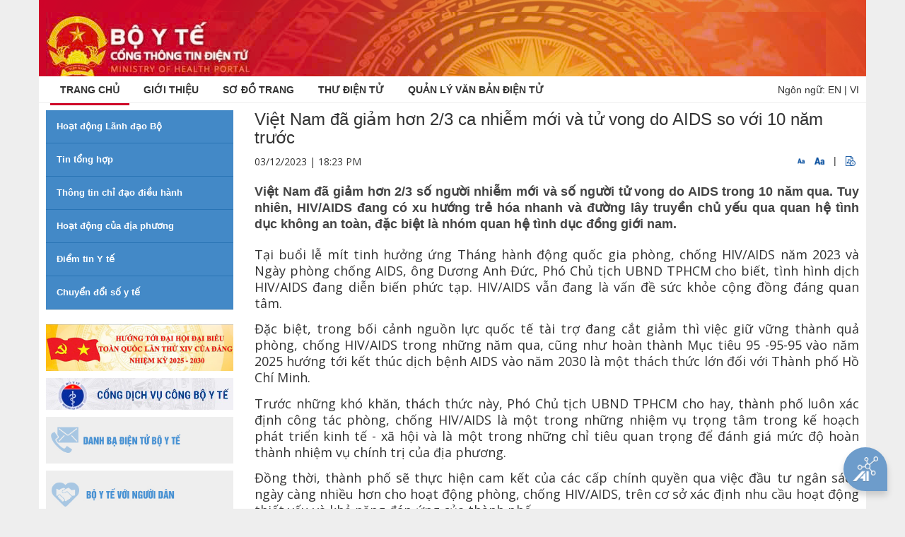

--- FILE ---
content_type: text/html;charset=UTF-8
request_url: https://moh.gov.vn/hoat-dong-cua-dia-phuong/-/asset_publisher/gHbla8vOQDuS/content/viet-nam-a-giam-hon-2-3-ca-nhiem-moi-va-tu-vong-do-aids-so-voi-10-nam-truoc?inheritRedirect=false&redirect=https%3A%2F%2Fmoh.gov.vn%3A443%2Fhoat-dong-cua-dia-phuong%3Fp_p_id%3D101_INSTANCE_gHbla8vOQDuS%26p_p_lifecycle%3D0%26p_p_state%3Dnormal%26p_p_mode%3Dview%26p_p_col_id%3Drow-0-column-2%26p_p_col_count%3D2
body_size: 17403
content:
<!DOCTYPE html> <html class="aui ltr" dir="ltr" lang="vi-VN"> <head> <title>Việt Nam đã giảm hơn 2/3 ca nhiễm mới và tử vong do AIDS so với 10 năm trước - Hoạt động của địa phương - Cổng thông tin Bộ Y tế</title> <meta content="initial-scale=1.0, width=device-width" name="viewport" /> <link href="//fonts.googleapis.com/css?family=Open+Sans:300,400,800,700,600|Montserrat:400,500,600,700|Raleway:100,300,600,700,800" rel="stylesheet" type="text/css" /> <meta content="text/html; charset=UTF-8" http-equiv="content-type" /> <meta content="Việt Nam đã giảm hơn 2/3 số người nhiễm mới và số người tử vong do AIDS trong 10 năm qua. Tuy nhiên, HIV/AIDS đang có xu hướng trẻ hóa nhanh và đường lây truyền chủ yếu qua quan hệ tình dục không..." lang="vi-VN" name="description" /> <meta content="tin tức địa phương" lang="vi-VN" name="keywords" /> <link href="https://moh.gov.vn/byt-theme/images/favicon.ico" rel="Shortcut Icon" /> <link href="https&#x3a;&#x2f;&#x2f;moh&#x2e;gov&#x2e;vn&#x2f;hoat-dong-cua-dia-phuong&#x2f;-&#x2f;asset_publisher&#x2f;gHbla8vOQDuS&#x2f;content&#x2f;viet-nam-a-giam-hon-2-3-ca-nhiem-moi-va-tu-vong-do-aids-so-voi-10-nam-truoc&#x3f;inheritRedirect&#x3d;false" rel="canonical" /> <link href="https&#x3a;&#x2f;&#x2f;moh&#x2e;gov&#x2e;vn&#x2f;hoat-dong-cua-dia-phuong&#x2f;-&#x2f;asset_publisher&#x2f;gHbla8vOQDuS&#x2f;content&#x2f;viet-nam-a-giam-hon-2-3-ca-nhiem-moi-va-tu-vong-do-aids-so-voi-10-nam-truoc&#x3f;inheritRedirect&#x3d;false" hreflang="x-default" rel="alternate" /> <link href="https&#x3a;&#x2f;&#x2f;moh&#x2e;gov&#x2e;vn&#x2f;hoat-dong-cua-dia-phuong&#x2f;-&#x2f;asset_publisher&#x2f;gHbla8vOQDuS&#x2f;content&#x2f;viet-nam-a-giam-hon-2-3-ca-nhiem-moi-va-tu-vong-do-aids-so-voi-10-nam-truoc&#x3f;inheritRedirect&#x3d;false" hreflang="vi-VN" rel="alternate" /> <link href="https&#x3a;&#x2f;&#x2f;moh&#x2e;gov&#x2e;vn&#x2f;en&#x2f;hoat-dong-cua-dia-phuong&#x2f;-&#x2f;asset_publisher&#x2f;gHbla8vOQDuS&#x2f;content&#x2f;viet-nam-a-giam-hon-2-3-ca-nhiem-moi-va-tu-vong-do-aids-so-voi-10-nam-truoc&#x3f;inheritRedirect&#x3d;false" hreflang="en-US" rel="alternate" /> <link class="lfr-css-file" href="https&#x3a;&#x2f;&#x2f;moh&#x2e;gov&#x2e;vn&#x2f;byt-theme&#x2f;css&#x2f;aui&#x2e;css&#x3f;browserId&#x3d;other&#x26;themeId&#x3d;byt_WAR_byttheme&#x26;languageId&#x3d;vi_VN&#x26;b&#x3d;6205&#x26;t&#x3d;1745849354302" rel="stylesheet" type="text/css" /> <link href="&#x2f;html&#x2f;css&#x2f;main&#x2e;css&#x3f;browserId&#x3d;other&#x26;themeId&#x3d;byt_WAR_byttheme&#x26;languageId&#x3d;vi_VN&#x26;b&#x3d;6205&#x26;t&#x3d;1452584184000" rel="stylesheet" type="text/css" /> <link href="https://moh.gov.vn/menu-portlet/css/main.css?browserId=other&amp;themeId=byt_WAR_byttheme&amp;languageId=vi_VN&amp;b=6205&amp;t=1768980122956" rel="stylesheet" type="text/css" /> <link href="https://moh.gov.vn/banner-portlet/css/main.css?browserId=other&amp;themeId=byt_WAR_byttheme&amp;languageId=vi_VN&amp;b=6205&amp;t=1768980122956" rel="stylesheet" type="text/css" /> <link href="https://moh.gov.vn/link-portlet/css/main.css?browserId=other&amp;themeId=byt_WAR_byttheme&amp;languageId=vi_VN&amp;b=6205&amp;t=1768980122956" rel="stylesheet" type="text/css" /> <link href="https://moh.gov.vn/vote-portlet/css/main.css?browserId=other&amp;themeId=byt_WAR_byttheme&amp;languageId=vi_VN&amp;b=6205&amp;t=1768980327086" rel="stylesheet" type="text/css" /> <link href="https://moh.gov.vn/html/portlet/asset_publisher/css/main.css?browserId=other&amp;themeId=byt_WAR_byttheme&amp;languageId=vi_VN&amp;b=6205&amp;t=1768980327086" rel="stylesheet" type="text/css" /> <link href="https://moh.gov.vn/notifications-portlet/notifications/css/main.css?browserId=other&amp;themeId=byt_WAR_byttheme&amp;languageId=vi_VN&amp;b=6205&amp;t=1768980327086" rel="stylesheet" type="text/css" /> <script type="text/javascript">var Liferay={Browser:{acceptsGzip:function(){return true},getMajorVersion:function(){return 131},getRevision:function(){return"537.36"},getVersion:function(){return"131.0"},isAir:function(){return false},isChrome:function(){return true},isFirefox:function(){return false},isGecko:function(){return true},isIe:function(){return false},isIphone:function(){return false},isLinux:function(){return false},isMac:function(){return true},isMobile:function(){return false},isMozilla:function(){return false},isOpera:function(){return false},isRtf:function(){return true},isSafari:function(){return true},isSun:function(){return false},isWap:function(){return false},isWapXhtml:function(){return false},isWebKit:function(){return true},isWindows:function(){return false},isWml:function(){return false}},Data:{NAV_SELECTOR:"#navigation",isCustomizationView:function(){return false},notices:[null]},ThemeDisplay:{getLayoutId:function(){return"6"},getLayoutURL:function(){return"https://moh.gov.vn/hoat-dong-cua-dia-phuong"},getParentLayoutId:function(){return"1"},isPrivateLayout:function(){return"false"},isVirtualLayout:function(){return false},getBCP47LanguageId:function(){return"vi-VN"},getCDNBaseURL:function(){return"https://moh.gov.vn"},getCDNDynamicResourcesHost:function(){return""},getCDNHost:function(){return""},getCompanyId:function(){return"20155"},getCompanyGroupId:function(){return"20195"},getDefaultLanguageId:function(){return"vi_VN"},getDoAsUserIdEncoded:function(){return""},getLanguageId:function(){return"vi_VN"},getParentGroupId:function(){return"20182"},getPathContext:function(){return""},getPathImage:function(){return"/image"},getPathJavaScript:function(){return"/html/js"},getPathMain:function(){return"/c"},getPathThemeImages:function(){return"https://moh.gov.vn/byt-theme/images"},getPathThemeRoot:function(){return"/byt-theme"},getPlid:function(){return"105637"},getPortalURL:function(){return"https://moh.gov.vn"},getPortletSetupShowBordersDefault:function(){return true},getScopeGroupId:function(){return"20182"},getScopeGroupIdOrLiveGroupId:function(){return"20182"},getSessionId:function(){return""},getSiteGroupId:function(){return"20182"},getURLControlPanel:function(){return"/group/control_panel?refererPlid=105637"},getURLHome:function(){return"https\x3a\x2f\x2fmoh\x2egov\x2evn\x2fweb\x2fguest"},getUserId:function(){return"20159"},getUserName:function(){return""},isAddSessionIdToURL:function(){return false},isFreeformLayout:function(){return false},isImpersonated:function(){return false},isSignedIn:function(){return false},isStateExclusive:function(){return false},isStateMaximized:function(){return false},isStatePopUp:function(){return false}},PropsValues:{NTLM_AUTH_ENABLED:false}};var themeDisplay=Liferay.ThemeDisplay;Liferay.AUI={getAvailableLangPath:function(){return"available_languages.jsp?browserId=other&themeId=byt_WAR_byttheme&colorSchemeId=01&minifierType=js&languageId=vi_VN&b=6205&t=1578544651158"},getCombine:function(){return true},getComboPath:function(){return"/combo/?browserId=other&minifierType=&languageId=vi_VN&b=6205&t=1578544651158&"},getFilter:function(){return"min"},getJavaScriptRootPath:function(){return"/html/js"},getLangPath:function(){return"aui_lang.jsp?browserId=other&themeId=byt_WAR_byttheme&colorSchemeId=01&minifierType=js&languageId=vi_VN&b=6205&t=1578544651158"},getStaticResourceURLParams:function(){return"?browserId=other&minifierType=&languageId=vi_VN&b=6205&t=1578544651158"}};Liferay.authToken="Pa9CCPSAm8";Liferay.currentURL="\x2fhoat-dong-cua-dia-phuong\x2f-\x2fasset_publisher\x2fgHbla8vOQDuS\x2fcontent\x2fviet-nam-a-giam-hon-2-3-ca-nhiem-moi-va-tu-vong-do-aids-so-voi-10-nam-truoc\x3finheritRedirect\x3dfalse\x26redirect\x3dhttps\x253A\x252F\x252Fmoh\x2egov\x2evn\x253A443\x252Fhoat-dong-cua-dia-phuong\x253Fp_p_id\x253D101_INSTANCE_gHbla8vOQDuS\x2526p_p_lifecycle\x253D0\x2526p_p_state\x253Dnormal\x2526p_p_mode\x253Dview\x2526p_p_col_id\x253Drow-0-column-2\x2526p_p_col_count\x253D2";Liferay.currentURLEncoded="%2Fhoat-dong-cua-dia-phuong%2F-%2Fasset_publisher%2FgHbla8vOQDuS%2Fcontent%2Fviet-nam-a-giam-hon-2-3-ca-nhiem-moi-va-tu-vong-do-aids-so-voi-10-nam-truoc%3FinheritRedirect%3Dfalse%26redirect%3Dhttps%253A%252F%252Fmoh.gov.vn%253A443%252Fhoat-dong-cua-dia-phuong%253Fp_p_id%253D101_INSTANCE_gHbla8vOQDuS%2526p_p_lifecycle%253D0%2526p_p_state%253Dnormal%2526p_p_mode%253Dview%2526p_p_col_id%253Drow-0-column-2%2526p_p_col_count%253D2";</script> <script src="/html/js/barebone.jsp?browserId=other&amp;themeId=byt_WAR_byttheme&amp;colorSchemeId=01&amp;minifierType=js&amp;minifierBundleId=javascript.barebone.files&amp;languageId=vi_VN&amp;b=6205&amp;t=1578544651158" type="text/javascript"></script> <script type="text/javascript">Liferay.Portlet.list=["displaymenu_WAR_menuportlet_INSTANCE_vcHV12Xomgmf","displaybanner_WAR_bannerportlet_INSTANCE_8NeM0kNwtuPD","linkdropdown_WAR_linkportlet","displayvote_WAR_voteportlet","101_INSTANCE_gHbla8vOQDuS","101_INSTANCE_vjYyM7O9aWnX"];</script> <link class="lfr-css-file" href="https&#x3a;&#x2f;&#x2f;moh&#x2e;gov&#x2e;vn&#x2f;byt-theme&#x2f;css&#x2f;main&#x2e;css&#x3f;browserId&#x3d;other&#x26;themeId&#x3d;byt_WAR_byttheme&#x26;languageId&#x3d;vi_VN&#x26;b&#x3d;6205&#x26;t&#x3d;1745849354302" rel="stylesheet" type="text/css" /> <style type="text/css">#p_p_id_displaymenu_WAR_menuportlet_INSTANCE_vcHV12Xomgmf_ .portlet-borderless-container{border-width:;border-style:}#p_p_id_displaybanner_WAR_bannerportlet_INSTANCE_8NeM0kNwtuPD_ .portlet-borderless-container{border-width:;border-style:}#p_p_id_linkdropdown_WAR_linkportlet_ .portlet-borderless-container{border-width:;border-style:}#p_p_id_displayvote_WAR_voteportlet_ .portlet-borderless-container{border-width:;border-style:}#p_p_id_101_INSTANCE_gHbla8vOQDuS_ .portlet-borderless-container{border-width:;border-style:}#p_p_id_101_INSTANCE_vjYyM7O9aWnX_ .portlet-borderless-container{border-width:;border-style:}</style> <script src="//ajax.googleapis.com/ajax/libs/jquery/3.3.1/jquery.min.js"></script> <script src="//maxcdn.bootstrapcdn.com/bootstrap/3.3.7/js/bootstrap.min.js"></script> </head> <body class=" yui3-skin-sam controls-visible guest-site signed-out public-page site no-page-loader"> <a href="#main-content" id="skip-to-content">Truy cập nội dung luôn</a> <div id="wrapper"> <!-- Banner --> <section class="p-t-0 p-b-0 banner-moh"> <div class="container"> <div class="row"> <div class="col-md-6"> <a class="logo-moh" href="/"> <img alt="Cổng thông tin Bộ Y tế" height="99" src="/image/layout_set_logo?img_id=2056301&amp;t=1769102472235" width="1103" /> </a> </div> </div> </div> </section> <!-- end: Banner --> <header id="header" role="banner"> <div id="header-wrap"> <div class="container"> <!--Navigation Resposnive Trigger--> <div id="mainMenu-trigger"> <button id="mainMenu-trigger-button" class="lines-button x"> <span class="icon-reorder"></span> </button> <div class="header-extras lang"> <span>Ngôn ngữ:</span> <a href="/en_US/web/ministry-of-health" class="" title="English">EN</a>&nbsp;|&nbsp;<a href="/vi_VN" title="Tiếng Việt" class="">VI</a> </div> </div> <!--end: Navigation Resposnive Trigger--> <!--Navigation--> <div id="mainMenu" class="light"> <div class="container"> <nav class="sort-pages modify-pages" id="navigation" role="navigation"> <ul aria-label="Các trang" role="menubar"> <li class="dropdown" id="layout_1" aria-selected='true' role="presentation"> <a class="active" href="https&#x3a;&#x2f;&#x2f;moh&#x2e;gov&#x2e;vn&#x2f;home"><span class="uppercase"> Trang chủ</span></a> <ul class="dropdown-menu child-menu" role="menu"> <li class="false"> <a aria-labelledby="layout_135" href="https&#x3a;&#x2f;&#x2f;moh&#x2e;gov&#x2e;vn&#x2f;27-2-2025">27-2-2025</a> </li> </ul> </li> <li class="dropdown" id="layout_11" role="presentation"> <a class="" href="https&#x3a;&#x2f;&#x2f;moh&#x2e;gov&#x2e;vn&#x2f;gioi-thieu"><span class="uppercase"> Giới thiệu</span></a> <ul class="dropdown-menu child-menu" role="menu"> <li class="false"> <a aria-labelledby="layout_73" href="https&#x3a;&#x2f;&#x2f;moh&#x2e;gov&#x2e;vn&#x2f;bieu-tuong-cua-bo-y-te">Biểu tượng của Bộ Y tế</a> </li> <li class="false"> <a aria-labelledby="layout_75" href="https&#x3a;&#x2f;&#x2f;moh&#x2e;gov&#x2e;vn&#x2f;lanh-dao-duong-nhiem">Lãnh đạo đương nhiệm</a> </li> <li class="false"> <a aria-labelledby="layout_77" href="https&#x3a;&#x2f;&#x2f;moh&#x2e;gov&#x2e;vn&#x2f;chuc-nang-nhiem-vu-quyen-han-cua-bo-y-te">Chức năng, nhiệm vụ, quyền hạn của Bộ Y tế</a> </li> <li class="false"> <a aria-labelledby="layout_78" href="https&#x3a;&#x2f;&#x2f;moh&#x2e;gov&#x2e;vn&#x2f;co-cau-to-chuc">Cơ cấu tổ chức</a> </li> <li class="false"> <a aria-labelledby="layout_79" href="https&#x3a;&#x2f;&#x2f;moh&#x2e;gov&#x2e;vn&#x2f;thong-tin-lien-he">Thông tin liên hệ</a> </li> </ul> </li> <li class="" id="layout_12" role="presentation"> <a class="" href="https&#x3a;&#x2f;&#x2f;moh&#x2e;gov&#x2e;vn&#x2f;so-o-trang"><span class="uppercase"> Sơ đồ trang</span></a> </li> <li class="" id="layout_14" role="presentation"> <a class="" href="https&#x3a;&#x2f;&#x2f;mail&#x2e;moh&#x2e;gov&#x2e;vn"><span class="uppercase"> Thư điện tử</span></a> </li> <li class="" id="layout_15" role="presentation"> <a class="" href="https&#x3a;&#x2f;&#x2f;emoh&#x2e;moh&#x2e;gov&#x2e;vn"><span class="uppercase"> QUẢN LÝ VĂN BẢN ĐIỆN TỬ</span></a> </li> </ul> </nav> <div class="header-extras lang"> <span>Ngôn ngữ:</span> <a href="/en_US/web/ministry-of-health" class="" title="English">EN</a>&nbsp;|&nbsp;<a href="/vi_VN" title="Tiếng Việt" class="">VI</a> </div> </div> </div> <!--end: Navigation--> </div> </div> <!-- <a data-redirect="false" href="https://moh.gov.vn/c/portal/login?p_l_id=105637" id="sign-in" rel="nofollow">Đăng nhập</a> --> </header> <div id=""> <!--<nav id="breadcrumbs"> <ul aria-label="Đường dẫn liên kết (breadcrumb)" class="breadcrumb breadcrumb-horizontal"> <li class="first breadcrumb-truncate"><a href="https://moh.gov.vn/home" >Trang chủ</a><span class="divider">/</span></li><li class="current-parent breadcrumb-truncate"><a href="https://moh.gov.vn/hoat-dong-cua-dia-phuong" >Hoạt động của địa phương</a><span class="divider">/</span></li><li class="active last breadcrumb-truncate">Việt Nam đã giảm hơn 2/3 ca nhiễm mới và tử vong do AIDS so với 10 năm trước</li> </ul> </nav>--> <section class="p-t-10 p-b-40"> <div class="container" id="main-content" role="main"> <div class="portlet-layout row"> <!-- MAIN Right Block --> <div class="col-md-9 col-md-push-3 "> <div class="portlet-dropzone portlet-column-content portlet-column-content-02" id="layout-column_row-0-column-2"> <div class="portlet-boundary portlet-boundary_101_ portlet-static portlet-static-end portlet-borderless portlet-asset-publisher " id="p_p_id_101_INSTANCE_gHbla8vOQDuS_" > <span id="p_101_INSTANCE_gHbla8vOQDuS"></span> <div class="portlet-borderless-container" style=""> <div class="portlet-body"> <div> <style type="text/css">audio{height:30px}</style> <div class="contentDetail"> <div class="col-md-12"> <h3 class="text-change-size">Việt Nam đã giảm hơn 2/3 ca nhiễm mới và tử vong do AIDS so với 10 năm trước</h3> </div> <div class="clearfix"> <div class="col-md-6"> <p class="time-post text-change-size"> 03/12/2023 | 18:23 PM </p> </div> <div class="col-md-6 text-right"> <span class="cfz" id="down"><img src="https://moh.gov.vn/byt-theme/images/custom/FontTSmall.png" width="10" height="10" alt="" /></span> <span class="cfz" id="up"><img src="https://moh.gov.vn/byt-theme/images/custom/FontTLage.png" width="14" height="14" alt="" /></span> <span>&nbsp;|&nbsp;</span> <span class="cfz" id="play-audio"><img src="https://moh.gov.vn/byt-theme/images/custom/PlayAudio.png" width="14" height="14" alt="" /></span> </div> </div> <div class="asset-metadata"> </div> <div class="contentDetail text-change-size mt15" id="_101_INSTANCE_gHbla8vOQDuS_1727025"> <div class="sapo-wrapper clearfix"> <p class="sapo"> <strong></strong> </p> </div> <style> .Relatednew { border: 1px solid #145192; padding: 10px; position: relative; margin-top: 5px; border-width: 1px 0; } .Relatednew .related_asset_title { background-color: white; display: inline-block; padding: 3px 10px; position: absolute; top: -12px; color: #145192; font-weight: bold } .Relatednew ul li { padding-left: 3px !important; position: relative; margin: 5px 0; color: #555; } .Relatednew ul li:before { content: "\f0c8"; font-family: FontAwesome; position: absolute; top: 4px; left: -10px !important; font-size: 6px; color: #145192; } </style> <div class="Relatednew"> <div class="related_asset_title">news-relate</div> <ul> </ul> </div> <style> .Relatednew{ display: none !important; } </style> <div class="journal-content-article"> <h2 class="detail-sapo" data-role="sapo" style="box-sizing: border-box; margin-top: 0px; margin-bottom: 20px; padding: 0px; font-family: Arial; font-weight: bold; font-size: 17px; line-height: 23.8px; color: rgb(68, 68, 68); text-align: justify;"><span style="font-size:18px;">Việt Nam đã giảm hơn 2/3 số người nhiễm mới và số người tử vong do AIDS trong 10 năm qua. Tuy nhiên, HIV/AIDS đang có xu hướng trẻ hóa nhanh và đường lây truyền chủ yếu qua quan hệ tình dục không an toàn, đặc biệt là nhóm quan hệ tình dục đồng giới nam.</span></h2> <div itemprop="articleBody" style="box-sizing: border-box; margin: 0px; padding: 0px; color: rgb(81, 81, 81); font-family: Arial, Helvetica, sans-serif;"> <div class="detail-content afcbc-body" data-role="content" style="box-sizing: border-box; margin: 0px; padding: 0px; font-family: Arial; font-size: 17px; line-height: 23.8px; color: rgb(51, 51, 51);"> <p style="box-sizing: border-box; margin-top: 13.3984px; margin-bottom: 13.3984px; padding: 0px; font-variant-numeric: normal; font-variant-east-asian: normal; font-variant-alternates: normal; font-kerning: auto; font-optical-sizing: auto; font-feature-settings: normal; font-variation-settings: normal; font-stretch: normal; line-height: 23.8px; word-break: break-word; text-align: justify;"><span style="font-size:18px;">Tại buổi lễ mít tinh hưởng ứng Tháng hành động quốc gia phòng, chống HIV/AIDS năm 2023 và Ngày phòng chống AIDS, ông Dương Anh Đức, Phó Chủ tịch UBND TPHCM cho biết, tình hình dịch HIV/AIDS đang diễn biến phức tạp. HIV/AIDS vẫn đang là vấn đề sức khỏe cộng đồng đáng quan tâm.&nbsp;</span></p> <p style="box-sizing: border-box; margin-top: 13.3984px; margin-bottom: 13.3984px; padding: 0px; font-variant-numeric: normal; font-variant-east-asian: normal; font-variant-alternates: normal; font-kerning: auto; font-optical-sizing: auto; font-feature-settings: normal; font-variation-settings: normal; font-stretch: normal; line-height: 23.8px; word-break: break-word; text-align: justify;"><span style="font-size:18px;">Đặc biệt, trong bối cảnh nguồn lực quốc tế tài trợ đang cắt giảm thì việc giữ vững thành quả phòng, chống HIV/AIDS trong những năm qua, cũng như hoàn thành Mục tiêu 95 -95-95 vào năm 2025 hướng tới kết thúc dịch bệnh AIDS vào năm 2030 là một thách thức lớn đối với Thành phố Hồ Chí Minh.</span></p> <p style="box-sizing: border-box; margin-top: 13.3984px; margin-bottom: 13.3984px; padding: 0px; font-variant-numeric: normal; font-variant-east-asian: normal; font-variant-alternates: normal; font-kerning: auto; font-optical-sizing: auto; font-feature-settings: normal; font-variation-settings: normal; font-stretch: normal; line-height: 23.8px; word-break: break-word; text-align: justify;"><span style="font-size:18px;">Trước những khó khăn, thách thức này, Phó Chủ tịch UBND TPHCM cho hay, thành phố luôn xác định công tác phòng, chống HIV/AIDS là một trong những nhiệm vụ trọng tâm trong kế hoạch phát triển kinh tế - xã hội và là một trong những chỉ tiêu quan trọng để đánh giá mức độ hoàn thành nhiệm vụ chính trị của địa phương.</span></p> <p style="box-sizing: border-box; margin-top: 13.3984px; margin-bottom: 13.3984px; padding: 0px; font-variant-numeric: normal; font-variant-east-asian: normal; font-variant-alternates: normal; font-kerning: auto; font-optical-sizing: auto; font-feature-settings: normal; font-variation-settings: normal; font-stretch: normal; line-height: 23.8px; word-break: break-word; text-align: justify;"><span style="font-size:18px;">Đồng thời, thành phố sẽ thực hiện cam kết của các cấp chính quyền qua việc đầu tư ngân sách ngày càng nhiều hơn cho hoạt động phòng, chống HIV/AIDS, trên cơ sở xác định nhu cầu hoạt động thiết yếu và khả năng đáp ứng của thành phố.</span></p> <p style="box-sizing: border-box; margin-top: 13.3984px; margin-bottom: 13.3984px; padding: 0px; font-variant-numeric: normal; font-variant-east-asian: normal; font-variant-alternates: normal; font-kerning: auto; font-optical-sizing: auto; font-feature-settings: normal; font-variation-settings: normal; font-stretch: normal; line-height: 23.8px; word-break: break-word; text-align: justify;"><span style="font-size:18px;">Cũng tại buổi mít tinh, Phó Chủ tịch UBND TPHCM cũng đã kêu gọi ngành y tế bao gồm cả hệ thống y tế công và tư, các cấp lãnh đạo, các tổ chức quốc tế cùng hành động phòng, chống HIV/AIDS; khuyến khích các sáng kiến cải tiến mới trong phòng, chống HIV/AIDS để duy trì hệ thống chăm sóc, điều trị HIV/AIDS chất lượng, hiệu quả, hướng đến kết thúc dịch bệnh AIDS vào năm 2030.</span></p> <figure class="VCSortableInPreviewMode" style="box-sizing: border-box; margin: 0px auto 15px; padding: 0px; z-index: 96; display: inline-block; flex-direction: column; position: relative; transition: all 0.3s ease-in-out 0s; width: 670px; visibility: visible; overflow-wrap: break-word; cursor: default; clear: both;" type="Photo"> <div style="box-sizing: border-box; margin: 0px; padding: 0px; text-align: justify;"><span style="font-size:18px;"><a class="detail-img-lightbox" data-fancybox="img-lightbox" href="https://suckhoedoisong.qltns.mediacdn.vn/324455921873985536/2023/12/3/img3063-1701580181396151496201.jpg" style="box-sizing: border-box; margin: 0px; padding: 0px; color: -webkit-link; cursor: zoom-in; display: block; outline: none !important;" target="_blank" title="Ông Dương Anh Đức, Phó Chủ tịch UBND TPHCM phát biểu tại buổi mít tinh."><img alt="Việt Nam đã giảm hơn 2/3 ca nhiễm mới và tử vong do AIDS so với 10 năm trước- Ảnh 1." class="lightbox-content" data-author="" data-original="https://suckhoedoisong.qltns.mediacdn.vn/324455921873985536/2023/12/3/img3063-1701580181396151496201.jpg" h="1333" height="" id="img_655637740760530944" photoid="655637740760530944" rel="lightbox" src="https://suckhoedoisong.qltns.mediacdn.vn/thumb_w/640/324455921873985536/2023/12/3/img3063-1701580181396151496201.jpg" style="box-sizing: border-box; margin: 0px auto; padding: 0px; width: 670px; display: inline-block; vertical-align: top;" title="Việt Nam đã giảm hơn 2/3 ca nhiễm mới và tử vong do AIDS so với 10 năm trước- Ảnh 1." type="photo" w="2000" width="" /></a></span></div> <figcaption class="PhotoCMS_Caption" style="box-sizing: border-box; margin: 0px 0px 24px; padding: 5px 8px; background: rgb(233, 233, 233);"> <p class="NLPlaceholderShow" data-placeholder="Nhập chú thích ảnh" style="box-sizing: border-box; margin-bottom: 0px; padding: 0px; font-style: italic; font-variant-numeric: normal; font-variant-east-asian: normal; font-variant-alternates: normal; font-kerning: auto; font-optical-sizing: auto; font-feature-settings: normal; font-variation-settings: normal; font-stretch: normal; line-height: 19.6px; font-size: 14px !important; text-align: justify;"><span style="font-size:18px;">Ông Dương Anh Đức, Phó Chủ tịch UBND TPHCM phát biểu tại buổi mít tinh.</span></p> </figcaption></figure> <p style="box-sizing: border-box; margin-top: 13.3984px; margin-bottom: 13.3984px; padding: 0px; font-variant-numeric: normal; font-variant-east-asian: normal; font-variant-alternates: normal; font-kerning: auto; font-optical-sizing: auto; font-feature-settings: normal; font-variation-settings: normal; font-stretch: normal; line-height: 23.8px; word-break: break-word; text-align: justify;"><span style="font-size:18px;">Tính đến cuối tháng 9/2023, TPHCM có 51.547 ca&nbsp;<a class="seo-suggest-link" href="https://suckhoedoisong.vn/xuat-hien-tre-vi-thanh-nien-bi-lay-nhiem-hiv-do-quan-he-tinh-duc-dong-gioi-16923120109063696.htm" style="box-sizing: border-box; margin: 0px; padding: 0px; color: -webkit-link;" target="_blank" title="Xuất hiện trẻ vị thành niên bị lây nhiễm HIV do quan hệ tình dục đồng giới">nhiễm HIV</a>&nbsp;đang được quản lý. Trong đó, có 47.634 người đang được điều trị thuốc kháng virus (ARV).</span></p> <p style="box-sizing: border-box; margin-top: 13.3984px; margin-bottom: 13.3984px; padding: 0px; font-variant-numeric: normal; font-variant-east-asian: normal; font-variant-alternates: normal; font-kerning: auto; font-optical-sizing: auto; font-feature-settings: normal; font-variation-settings: normal; font-stretch: normal; line-height: 23.8px; word-break: break-word; text-align: justify;"><span style="font-size:18px;">Về mục tiêu 95-95-95 hướng tới chấm dứt dịch bệnh AIDS, trong đó, mục tiêu 95% người nhiễm HIV biết được tình trạng bệnh của mình thành phố đã đạt được 93%; đối với mục tiêu 95% người chẩn đoán nhiễm HIV được điều trị bằng ARV đã đạt 92,4%; mục tiêu 95% người điều trị bằng thuốc ARV đạt tải lượng virus dưới ngưỡng ức chế đã đạt được 98,4%.</span></p> <p style="box-sizing: border-box; margin-top: 13.3984px; margin-bottom: 13.3984px; padding: 0px; font-variant-numeric: normal; font-variant-east-asian: normal; font-variant-alternates: normal; font-kerning: auto; font-optical-sizing: auto; font-feature-settings: normal; font-variation-settings: normal; font-stretch: normal; line-height: 23.8px; word-break: break-word; text-align: justify;"><span style="font-size:18px;">Trong những năm qua, với những nỗ lực triển khai toàn diện và hiệu quả các giải pháp phòng chống HIV/AIDS, Việt Nam đã giảm hơn 2/3 số người nhiễm mới và số người tử vong do AIDS so với 10 năm trước đây. Tỷ lệ nhiễm HIV giảm nhanh ở nhóm nghiện chích ma túy và phụ nữ bán dâm. Đồng thời, Việt Nam luôn giữ vững mục tiêu khống chế tỷ lệ người nhiễm HIV trong cộng đồng dân cư ở mức dưới 0,3%, giảm tác động của HIV/AIDS đối với sức khỏe và phát triển kinh tế - xã hội của đất nước.</span></p> <p style="text-align: justify;"><zone id="krlv706p" style="box-sizing: border-box; margin: 0px; padding: 0px;"></zone></p> <p style="box-sizing: border-box; margin-top: 13.3984px; margin-bottom: 13.3984px; padding: 0px; font-variant-numeric: normal; font-variant-east-asian: normal; font-variant-alternates: normal; font-kerning: auto; font-optical-sizing: auto; font-feature-settings: normal; font-variation-settings: normal; font-stretch: normal; line-height: 23.8px; word-break: break-word; text-align: justify;"><span style="font-size:18px;">Nhờ tăng cường triển khai các biện pháp dự phòng lây nhiễm HIV; tăng cường truyền thông nhằm thay đổi hành vi, giảm kỳ thị,&nbsp;<a class="seo-suggest-link" href="https://suckhoedoisong.vn/tac-hai-cua-ky-thi-phan-biet-doi-xu-doi-voi-nguoi-nhiem-hiv-169231004102118304.htm" style="box-sizing: border-box; margin: 0px; padding: 0px; color: -webkit-link;" target="_blank" title="Tác hại của kỳ thị, phân biệt đối xử đối với người nhiễm HIV">phân biệt đối xử</a>&nbsp;với HIV/AIDS; mở rộng và đa dạng hóa các loại hình xét nghiệm phát hiện HIV tại các cơ sở y tế, tại cộng đồng, tự xét nghiệm HIV; mở rộng, nâng cao và đảm bảo chất lượng điều trị HIV/AIDS; triển khai khám, điều trị HIV/AIDS qua bảo hiểm y tế, qua hệ thống y tế tư nhân nên tình hình dịch HIV/AIDS trên địa bàn thành phố từng bước được kiểm soát, số người nhiễm HIV mới, số trường hợp chuyển sang AIDS và tử vong liên quan đến HIV/AIDS hàng năm liên tục giảm.</span></p> <figure class="VCSortableInPreviewMode" style="box-sizing: border-box; margin: 0px auto 15px; padding: 0px; z-index: 96; display: inline-block; flex-direction: column; position: relative; transition: all 0.3s ease-in-out 0s; width: 670px; visibility: visible; overflow-wrap: break-word; cursor: default; clear: both;" type="Photo"> <div style="box-sizing: border-box; margin: 0px; padding: 0px; text-align: justify;"><span style="font-size:18px;"><a class="detail-img-lightbox" data-fancybox="img-lightbox" href="https://suckhoedoisong.qltns.mediacdn.vn/324455921873985536/2023/12/3/img3103-1701580181415450663330.jpg" style="box-sizing: border-box; margin: 0px; padding: 0px; color: -webkit-link; cursor: zoom-in; display: block; outline: none !important;" target="_blank" title="Bà Đào Thị My Thư - Phó Chủ tịch UBND quận Gò Vấp phát biểu."><img alt="Việt Nam đã giảm hơn 2/3 ca nhiễm mới và tử vong do AIDS so với 10 năm trước- Ảnh 2." class="lightbox-content" data-author="" data-original="https://suckhoedoisong.qltns.mediacdn.vn/324455921873985536/2023/12/3/img3103-1701580181415450663330.jpg" h="1333" height="" id="img_655637738220191744" photoid="655637738220191744" rel="lightbox" src="https://suckhoedoisong.qltns.mediacdn.vn/thumb_w/640/324455921873985536/2023/12/3/img3103-1701580181415450663330.jpg" style="box-sizing: border-box; margin: 0px auto; padding: 0px; width: 670px; display: inline-block; vertical-align: top;" title="Việt Nam đã giảm hơn 2/3 ca nhiễm mới và tử vong do AIDS so với 10 năm trước- Ảnh 2." type="photo" w="2000" width="" /></a></span></div> <figcaption class="PhotoCMS_Caption" style="box-sizing: border-box; margin: 0px 0px 24px; padding: 5px 8px; background: rgb(233, 233, 233);"> <p class="NLPlaceholderShow" data-placeholder="Nhập chú thích ảnh" style="box-sizing: border-box; margin-bottom: 0px; padding: 0px; font-style: italic; font-variant-numeric: normal; font-variant-east-asian: normal; font-variant-alternates: normal; font-kerning: auto; font-optical-sizing: auto; font-feature-settings: normal; font-variation-settings: normal; font-stretch: normal; line-height: 19.6px; font-size: 14px !important; text-align: justify;"><span style="font-size:18px;">Bà Đào Thị My Thư - Phó Chủ tịch UBND quận Gò Vấp phát biểu.</span></p> </figcaption></figure> <p style="box-sizing: border-box; margin-top: 13.3984px; margin-bottom: 13.3984px; padding: 0px; font-variant-numeric: normal; font-variant-east-asian: normal; font-variant-alternates: normal; font-kerning: auto; font-optical-sizing: auto; font-feature-settings: normal; font-variation-settings: normal; font-stretch: normal; line-height: 23.8px; word-break: break-word; text-align: justify;"><span style="font-size:18px;">Bà Đào Thị My Thư - Phó Chủ tịch UBND quận Gò Vấp cho hay, trong năm 2023, quận Gò Vấp đã tiếp cận được hơn 10.000 lượt đối tượng thuộc nhóm nguy cơ cao, thực hiện chuyển gửi 6.280 lượt khách hàng đến làm xét nghiệm sàng lọc HIV, phát hiện 254 trường hợp dương tính và kết nối vào điều trị; có 854 khách hàng tham gia chương trình dự phòng trước phơi nhiễm với HIV. Tổng số bệnh nhân HIV/AIDS đang theo dõi và quản lý điều trị ARV là 2.702 bệnh nhân, trong đó tỷ lệ sử dụng dịch vụ qua bảo hiểm y tế đạt 94,7%. Tổng số bệnh nhân đang điều trị Methadone là 374 bệnh nhân, trong đó có 48 bệnh nhân đang tham gia nghiên cứu AMOHI.</span></p> <p style="box-sizing: border-box; margin-top: 13.3984px; margin-bottom: 13.3984px; padding: 0px; font-variant-numeric: normal; font-variant-east-asian: normal; font-variant-alternates: normal; font-kerning: auto; font-optical-sizing: auto; font-feature-settings: normal; font-variation-settings: normal; font-stretch: normal; line-height: 23.8px; word-break: break-word; text-align: justify;"><span style="font-size:18px;">Theo Phó Chủ tịch UBND quận Gò Vấp, đại dịch HIV/AIDS vẫn còn diễn biến phức tạp, độ tuổi nhiễm HIV đang được trẻ hóa nhanh và đường lây truyền chủ yếu qua&nbsp;<a class="seo-suggest-link" href="https://suckhoedoisong.vn/quan-he-tinh-duc-khong-an-toan-co-nguy-co-bi-viem-da-herpes-169230722215501982.htm" style="box-sizing: border-box; margin: 0px; padding: 0px; color: -webkit-link;" target="_blank" title="Quan hệ tình dục không an toàn có nguy cơ bị viêm da Herpes">quan hệ tình dục không an toàn</a>. Đặc biệt, nhóm&nbsp;<a class="seo-suggest-link" href="https://suckhoedoisong.vn/quan-he-tinh-duc-dong-gioi-nam-msm-se-la-nguy-co-chinh-cua-dich-hiv-aids-o-nuoc-ta-169183998.htm" style="box-sizing: border-box; margin: 0px; padding: 0px; color: -webkit-link;" target="_blank" title="Quan hệ tình dục đồng giới nam (MSM): Sẽ là nguy cơ chính của dịch HIV/AIDS ở nước ta">quan hệ tình dục đồng giới nam</a>&nbsp;đang có xu hướng tăng trên nhóm tuổi trẻ.&nbsp;</span></p> <p style="box-sizing: border-box; margin-top: 13.3984px; margin-bottom: 13.3984px; padding: 0px; font-variant-numeric: normal; font-variant-east-asian: normal; font-variant-alternates: normal; font-kerning: auto; font-optical-sizing: auto; font-feature-settings: normal; font-variation-settings: normal; font-stretch: normal; line-height: 23.8px; word-break: break-word; text-align: justify;"><span style="font-size:18px;">Trong khi đó, kiến thức chung về HIV/AIDS và việc thực hiện hành vi an toàn phòng lây nhiễm HIV trong cộng đồng dân cư vẫn chưa đạt yêu cầu. Đây chính là những nguy cơ tiềm tàng có thể gây bùng nổ dịch trở lại nếu chúng ta lơ là, chủ quan, mất cảnh giác.</span></p> <div class="VCSortableInPreviewMode alignJustify" data-layout="row-12" data-style="align-justify" style="box-sizing: border-box; margin: 0px auto 15px; padding: 0px; z-index: 96; display: grid; flex-direction: column; position: relative; transition: all 0.3s ease-in-out 0s; width: 670px; visibility: visible; overflow-wrap: break-word; cursor: default; clear: both; gap: 5px; grid-template-columns: repeat(12, 1fr); grid-template-rows: repeat(12, 1fr); height: 750px;" type="photo-grid-album"> <figure class="media-item" style="box-sizing: border-box; margin: 0px; padding: 0px; margin-block: 0px; margin-inline: 0px; overflow: hidden; grid-area: 1 / 1 / 8 / 13;"><span style="font-size:18px;"><a class="detail-img-lightbox" data-fancybox="img-lightbox" href="https://suckhoedoisong.qltns.mediacdn.vn/324455921873985536/2023/12/3/img3126-17015801815011870775265.jpg" style="box-sizing: border-box; margin: 0px; padding: 0px; color: -webkit-link; cursor: zoom-in; display: block; width: 670px; height: 389.805px; object-fit: cover;" target="_blank" title="Đoàn xe diễu hành hưởng ứng Tháng hành động Quốc gia phòng, chống HIV/AIDS năm 2023 và Ngày phòng chống AIDS."><img alt="Việt Nam đã giảm hơn 2/3 ca nhiễm mới và tử vong do AIDS so với 10 năm trước- Ảnh 3." class="visible lightbox-content" data-id="655637722417942528" data-original="https://suckhoedoisong.qltns.mediacdn.vn/324455921873985536/2023/12/3/img3126-17015801815011870775265.jpg" data-originalh="1333" data-originalw="2000" data-row="0" src="https://suckhoedoisong.qltns.mediacdn.vn/324455921873985536/2023/12/3/img3126-17015801815011870775265.jpg" style="box-sizing: border-box; margin: 0px; padding: 0px; width: 670px; display: block; height: 389.805px; object-fit: cover; text-align: justify;" title="Việt Nam đã giảm hơn 2/3 ca nhiễm mới và tử vong do AIDS so với 10 năm trước- Ảnh 3." /></a></span></figure> <figure class="media-item" style="box-sizing: border-box; margin: 0px; padding: 0px; margin-block: 0px; margin-inline: 0px; overflow: hidden; grid-area: 8 / 1 / 13 / 7;"><span style="font-size:18px;"><a class="detail-img-lightbox" data-fancybox="img-lightbox" href="https://suckhoedoisong.qltns.mediacdn.vn/324455921873985536/2023/12/3/img3140-1701580183131162585335.jpg" style="box-sizing: border-box; margin: 0px; padding: 0px; color: -webkit-link; cursor: zoom-in; display: block; width: 332.5px; height: 277.005px; object-fit: cover;" target="_blank" title="Đoàn xe diễu hành hưởng ứng Tháng hành động Quốc gia phòng, chống HIV/AIDS năm 2023 và Ngày phòng chống AIDS."><img alt="Việt Nam đã giảm hơn 2/3 ca nhiễm mới và tử vong do AIDS so với 10 năm trước- Ảnh 4." class="visible lightbox-content" data-id="655637721117978624" data-original="https://suckhoedoisong.qltns.mediacdn.vn/324455921873985536/2023/12/3/img3140-1701580183131162585335.jpg" data-originalh="1333" data-originalw="2000" data-row="0" src="https://suckhoedoisong.qltns.mediacdn.vn/324455921873985536/2023/12/3/img3140-1701580183131162585335.jpg" style="box-sizing: border-box; margin: 0px; padding: 0px; width: 332.5px; display: block; height: 277.005px; object-fit: cover; text-align: justify;" title="Việt Nam đã giảm hơn 2/3 ca nhiễm mới và tử vong do AIDS so với 10 năm trước- Ảnh 4." /></a></span></figure> <figure class="media-item" style="box-sizing: border-box; margin: 0px; padding: 0px; margin-block: 0px; margin-inline: 0px; overflow: hidden; grid-area: 8 / 7 / 13 / 13;"><span style="font-size:18px;"><a class="detail-img-lightbox" data-fancybox="img-lightbox" href="https://suckhoedoisong.qltns.mediacdn.vn/324455921873985536/2023/12/3/img3142-1701580183328379264420.jpg" style="box-sizing: border-box; margin: 0px; padding: 0px; color: -webkit-link; cursor: zoom-in; display: block; width: 332.5px; height: 277.005px; object-fit: cover;" target="_blank" title="Đoàn xe diễu hành hưởng ứng Tháng hành động Quốc gia phòng, chống HIV/AIDS năm 2023 và Ngày phòng chống AIDS."><img alt="Việt Nam đã giảm hơn 2/3 ca nhiễm mới và tử vong do AIDS so với 10 năm trước- Ảnh 5." class="visible lightbox-content" data-id="655637711160430592" data-original="https://suckhoedoisong.qltns.mediacdn.vn/324455921873985536/2023/12/3/img3142-1701580183328379264420.jpg" data-originalh="1333" data-originalw="2000" data-row="0" src="https://suckhoedoisong.qltns.mediacdn.vn/324455921873985536/2023/12/3/img3142-1701580183328379264420.jpg" style="box-sizing: border-box; margin: 0px; padding: 0px; width: 332.5px; display: block; height: 277.005px; object-fit: cover; text-align: justify;" title="Việt Nam đã giảm hơn 2/3 ca nhiễm mới và tử vong do AIDS so với 10 năm trước- Ảnh 5." /></a></span></figure> </div> </div> </div> <p class="NLPlaceholderShow" data-placeholder="Nhập chú thích ảnh" style="box-sizing: border-box; margin-bottom: 0px; padding: 0px; font-style: italic; font-variant-numeric: normal; font-variant-east-asian: normal; font-variant-alternates: normal; font-kerning: auto; font-optical-sizing: auto; font-feature-settings: normal; font-variation-settings: normal; font-stretch: normal; line-height: 19.6px; font-size: 14px !important; text-align: justify;"><span style="font-size:18px;">Đoàn xe diễu hành hưởng ứng Tháng hành động Quốc gia phòng, chống HIV/AIDS năm 2023 và Ngày phòng chống AIDS.</span></p> <div class="VCSortableInPreviewMode alignCenter" data-back="#FFFBF2" data-border="#F2D1AA" data-text-color="#333333" id="ObjectBoxContent_1701580885500" style="box-sizing: border-box; margin: 0px auto 15px; padding: 10px; z-index: 96; flex-direction: column; position: relative; transition: all 0.3s ease-in-out 0s; width: 670px; visibility: visible; overflow-wrap: break-word; cursor: default; clear: both; border: 1px solid rgb(242, 209, 170); background-color: rgb(255, 251, 242);" type="content"> <div placeholder="Nhập nội dung..." style="box-sizing: border-box; margin: 0px; padding: 0px;"> <p style="text-align: justify;"><span style="font-size:18px;">Tính tới tháng 9/2023, TPHCM có 43 phòng xét nghiệm HIV công lập và ngoài công lập. Hiện nay, TPHCM đang triển khai mở rộng dịch vụ điều trị PREP cho các nhóm có hành vi nguy cơ cao tại 37 cơ sở y tế trong đó có 12 cơ sở tư.</span></p> <p style="box-sizing: border-box; margin-top: 12.9557px; margin-bottom: 7px; padding: 0px; font-variant-numeric: normal; font-variant-east-asian: normal; font-variant-alternates: normal; font-kerning: auto; font-optical-sizing: auto; font-feature-settings: normal; font-variation-settings: normal; font-stretch: normal; line-height: 23.8px; text-align: justify;">&nbsp;</p> <p style="box-sizing: border-box; margin-top: 12.9557px; margin-bottom: 7px; padding: 0px; font-variant-numeric: normal; font-variant-east-asian: normal; font-variant-alternates: normal; font-kerning: auto; font-optical-sizing: auto; font-feature-settings: normal; font-variation-settings: normal; font-stretch: normal; line-height: 23.8px; text-align: justify;"><span style="font-size:18px;">Đến tháng 9/2023, thành phố đã cung cấp dịch vụ điều trị PREP cho hơn 34.391 khách hàng, chiếm số lượng điều trị cao nhất cả nước.</span></p> </div> </div> <p>Nguồn: Suckhoedoisong.vn</p> <div class="hidden-audio-container" style="display:none;"> <audio id="hidden-audio" controls> <source src="" type="audio/mpeg"> </audio> </div> </div> <div class="taglib-social-bookmarks" id="ykmt_row0column2_0_socialBookmarks"> <ul class="unstyled"> <li class="taglib-social-bookmark-twitter"> <a class="twitter-share-button" data-count="horizontal" data-lang="Vietnamese" data-text="Việt&#x20;Nam&#x20;đã&#x20;giảm&#x20;hơn&#x20;2&#x2f;3&#x20;ca&#x20;nhiễm&#x20;mới&#x20;và&#x20;tử&#x20;vong&#x20;do&#x20;AIDS&#x20;so&#x20;với&#x20;10&#x20;năm&#x20;trước" data-url="https://moh.gov.vn/hoat-dong-cua-dia-phuong/-/asset_publisher/gHbla8vOQDuS/content/viet-nam-a-giam-hon-2-3-ca-nhiem-moi-va-tu-vong-do-aids-so-voi-10-nam-truoc?_101_INSTANCE_gHbla8vOQDuS_viewMode=view" href="http://twitter.com/share">Tweet</a> </li> <li class="taglib-social-bookmark-facebook"> <div id="fb-root"></div> <div class="fb-like" data-font="" data-height="20" data-href="https://moh.gov.vn/hoat-dong-cua-dia-phuong/-/asset_publisher/gHbla8vOQDuS/content/viet-nam-a-giam-hon-2-3-ca-nhiem-moi-va-tu-vong-do-aids-so-voi-10-nam-truoc?_101_INSTANCE_gHbla8vOQDuS_viewMode=view" data-layout="button_count" data-send="false" data-show_faces="true" > </div> </li> <li class="taglib-social-bookmark-plusone"> <g:plusone count="true" href="https://moh.gov.vn/hoat-dong-cua-dia-phuong/-/asset_publisher/gHbla8vOQDuS/content/viet-nam-a-giam-hon-2-3-ca-nhiem-moi-va-tu-vong-do-aids-so-voi-10-nam-truoc?_101_INSTANCE_gHbla8vOQDuS_viewMode=view" size="medium" > </g:plusone> </li> </ul> </div> <br /> </div> </div> <div class="clearfix"> <div class="col-sm-12 tinlienquan"> <hr> <h5 class="text-bold"> Tin liên quan </h5> </div> <div class="newsDifferent"> <ul class="tinlienquan"> <li><a href="https://moh.gov.vn:443/hoat-dong-cua-dia-phuong/-/asset_publisher/gHbla8vOQDuS/content/benh-vien-trung-uong-hue-khang-inh-vi-the-y-hoc-chuyen-sau-tren-ban-o-quoc-te">Bệnh viện Trung ương Huế khẳng định vị thế y học chuyên sâu trên bản đồ quốc tế</a></li> <li><a href="https://moh.gov.vn:443/hoat-dong-cua-dia-phuong/-/asset_publisher/gHbla8vOQDuS/content/phong-benh-khi-thoi-tiet-chuyen-lanh-sau">Phòng bệnh khi thời tiết chuyển lạnh sâu</a></li> <li><a href="https://moh.gov.vn:443/hoat-dong-cua-dia-phuong/-/asset_publisher/gHbla8vOQDuS/content/tphcm-co-benh-vien-ky-sinh-trung-con-trung-au-tien-o-phia-nam">TPHCM có Bệnh viện Ký sinh trùng - Côn trùng đầu tiên ở phía Nam</a></li> <li><a href="https://moh.gov.vn:443/hoat-dong-cua-dia-phuong/-/asset_publisher/gHbla8vOQDuS/content/tphcm-e-xuat-oi-moi-tram-y-te-theo-mo-hinh-cham-soc-lien-tuc-gan-voi-ia-ban-ho-gia-inh-vong-oi">TPHCM đề xuất đổi mới trạm y tế theo mô hình chăm sóc liên tục gắn với địa bàn, hộ gia đình, vòng đời</a></li> <li><a href="https://moh.gov.vn:443/hoat-dong-cua-dia-phuong/-/asset_publisher/gHbla8vOQDuS/content/benh-vien-a-nang-trien-khai-ky-thuat-ecmo-cuu-du-khach-han-quoc">Bệnh viện Đà Nẵng triển khai kỹ thuật ECMO cứu du khách Hàn Quốc</a></li> <li><a href="https://moh.gov.vn:443/hoat-dong-cua-dia-phuong/-/asset_publisher/gHbla8vOQDuS/content/nhan-vien-y-te-hien-mau-kip-thoi-cuu-song-benh-nhan-a-chan-thuong-nguy-kich">Nhân viên y tế hiến máu kịp thời, cứu sống bệnh nhân đa chấn thương nguy kịch</a></li> <li><a href="https://moh.gov.vn:443/hoat-dong-cua-dia-phuong/-/asset_publisher/gHbla8vOQDuS/content/thong-cao-bao-chi-phien-khai-mac-ai-hoi-ai-bieu-toan-quoc-lan-thu-xiv-cua-ang">Thông cáo báo chí Phiên khai mạc Đại hội đại biểu toàn quốc lần thứ XIV của Đảng</a></li> </ul> </div> </div> <script type="text/javascript">$(document).ready(function(){$(".journal-content-article").children().addClass("text-change-size");$("#up").on("click",function(){$(".text-change-size").css("font-size","+=1")});$("#down").on("click",function(){$(".text-change-size").css("font-size","-=1")});var a=false;$("#play-audio").on("click",function(){var b=document.getElementById("hidden-audio");if(b){if(a){b.pause();a=false}else{b.play();a=true}}else{alert("audio-not-found")}})});</script> </div> </div> </div> </div> <div class="portlet-boundary portlet-boundary_101_ portlet-static portlet-static-end portlet-borderless portlet-asset-publisher " id="p_p_id_101_INSTANCE_vjYyM7O9aWnX_" > <span id="p_101_INSTANCE_vjYyM7O9aWnX"></span> <div class="portlet-borderless-container" style=""> <div class="portlet-body"> <div class="subscribe-action"> </div> <div class="col-md-12"> <h2 class="news-heading"> <a href="/tin-lien-quan" title="TIN LIÊN QUAN">TIN LIÊN QUAN</a> <span></span> </h2> <div class="row block-news-1 m-t-10"> <div class="col-md-6 col-lg-3 m-b-10"> <a href="https://moh.gov.vn:443/tin-lien-quan/-/asset_publisher/vjYyM7O9aWnX/content/xuc-ong-le-tri-an-nguoi-chet-nao-hien-mo-tang-lan-au-tien-uoc-to-chuc?inheritRedirect=false&redirect=https%3A%2F%2Fmoh.gov.vn%3A443%2Ftin-lien-quan%3Fp_p_id%3D101_INSTANCE_vjYyM7O9aWnX%26p_p_lifecycle%3D0%26p_p_state%3Dnormal%26p_p_mode%3Dview%26p_p_col_id%3Drow-0-column-2%26p_p_col_pos%3D1%26p_p_col_count%3D2" title='Ngày 21/1, tại Trung tâm Điều phối Quốc gia về ghép bộ phận cơ thể người đã diễn ra Lễ tri ân đặc biệt lần đầu tiên được tổ chức tại Việt Nam - Lễ tri ân người chết não hiến mô tạng.'> <img style="width:100%;max-width:100%;" class="h-f-4" src="/image/journal/article?img_id=3010608" class="img-responsive"> </a> <a href="https://moh.gov.vn:443/tin-lien-quan/-/asset_publisher/vjYyM7O9aWnX/content/xuc-ong-le-tri-an-nguoi-chet-nao-hien-mo-tang-lan-au-tien-uoc-to-chuc?inheritRedirect=false&redirect=https%3A%2F%2Fmoh.gov.vn%3A443%2Ftin-lien-quan%3Fp_p_id%3D101_INSTANCE_vjYyM7O9aWnX%26p_p_lifecycle%3D0%26p_p_state%3Dnormal%26p_p_mode%3Dview%26p_p_col_id%3Drow-0-column-2%26p_p_col_pos%3D1%26p_p_col_count%3D2" title='Ngày 21/1, tại Trung tâm Điều phối Quốc gia về ghép bộ phận cơ thể người đã diễn ra Lễ tri ân đặc biệt lần đầu tiên được tổ chức tại Việt Nam - Lễ tri ân người chết não hiến mô tạng.'> Xúc động Lễ tri ân người chết não hiến mô tạng lần đầu tiên được tổ chức </a> </div> <div class="col-md-6 col-lg-3 m-b-10"> <a href="https://moh.gov.vn:443/tin-lien-quan/-/asset_publisher/vjYyM7O9aWnX/content/nganh-y-te-am-bao-nhan-luc-trang-thiet-bi-phuc-vu-ai-hoi-xiv-cua-a-1?inheritRedirect=false&redirect=https%3A%2F%2Fmoh.gov.vn%3A443%2Ftin-lien-quan%3Fp_p_id%3D101_INSTANCE_vjYyM7O9aWnX%26p_p_lifecycle%3D0%26p_p_state%3Dnormal%26p_p_mode%3Dview%26p_p_col_id%3Drow-0-column-2%26p_p_col_pos%3D1%26p_p_col_count%3D2" title='Nhằm bảo đảm công tác y tế phục vụ Đại hội đại biểu toàn quốc lần thứ XIV của Đảng, ngành Y tế sẵn sàng bố trí nhân lực, trang thiết bị, đáp ứng kịp thời khi có yêu cầu.'> <img style="width:100%;max-width:100%;" class="h-f-4" src="/image/journal/article?img_id=3010125" class="img-responsive"> </a> <a href="https://moh.gov.vn:443/tin-lien-quan/-/asset_publisher/vjYyM7O9aWnX/content/nganh-y-te-am-bao-nhan-luc-trang-thiet-bi-phuc-vu-ai-hoi-xiv-cua-a-1?inheritRedirect=false&redirect=https%3A%2F%2Fmoh.gov.vn%3A443%2Ftin-lien-quan%3Fp_p_id%3D101_INSTANCE_vjYyM7O9aWnX%26p_p_lifecycle%3D0%26p_p_state%3Dnormal%26p_p_mode%3Dview%26p_p_col_id%3Drow-0-column-2%26p_p_col_pos%3D1%26p_p_col_count%3D2" title='Nhằm bảo đảm công tác y tế phục vụ Đại hội đại biểu toàn quốc lần thứ XIV của Đảng, ngành Y tế sẵn sàng bố trí nhân lực, trang thiết bị, đáp ứng kịp thời khi có yêu cầu.'> Ngành y tế đảm bảo nhân lực, trang thiết bị phục vụ Đại hội XIV của Đảng </a> </div> <div class="col-md-6 col-lg-3 m-b-10"> <a href="https://moh.gov.vn:443/tin-lien-quan/-/asset_publisher/vjYyM7O9aWnX/content/thong-cao-ve-ngay-lam-viec-thu-hai-ai-hoi-xiv-cua-ang?inheritRedirect=false&redirect=https%3A%2F%2Fmoh.gov.vn%3A443%2Ftin-lien-quan%3Fp_p_id%3D101_INSTANCE_vjYyM7O9aWnX%26p_p_lifecycle%3D0%26p_p_state%3Dnormal%26p_p_mode%3Dview%26p_p_col_id%3Drow-0-column-2%26p_p_col_pos%3D1%26p_p_col_count%3D2" title=''> <img style="width:100%;max-width:100%;" class="h-f-4" src="/image/journal/article?img_id=3009320" class="img-responsive"> </a> <a href="https://moh.gov.vn:443/tin-lien-quan/-/asset_publisher/vjYyM7O9aWnX/content/thong-cao-ve-ngay-lam-viec-thu-hai-ai-hoi-xiv-cua-ang?inheritRedirect=false&redirect=https%3A%2F%2Fmoh.gov.vn%3A443%2Ftin-lien-quan%3Fp_p_id%3D101_INSTANCE_vjYyM7O9aWnX%26p_p_lifecycle%3D0%26p_p_state%3Dnormal%26p_p_mode%3Dview%26p_p_col_id%3Drow-0-column-2%26p_p_col_pos%3D1%26p_p_col_count%3D2" title=''> Thông cáo về ngày làm việc thứ hai Đại hội XIV của Đảng </a> </div> <div class="col-md-6 col-lg-3 m-b-10"> <a href="https://moh.gov.vn:443/tin-lien-quan/-/asset_publisher/vjYyM7O9aWnX/content/xay-dung-he-thong-y-te-cong-bang-chat-luong-hieu-qua-ben-vung?inheritRedirect=false&redirect=https%3A%2F%2Fmoh.gov.vn%3A443%2Ftin-lien-quan%3Fp_p_id%3D101_INSTANCE_vjYyM7O9aWnX%26p_p_lifecycle%3D0%26p_p_state%3Dnormal%26p_p_mode%3Dview%26p_p_col_id%3Drow-0-column-2%26p_p_col_pos%3D1%26p_p_col_count%3D2" title='Việt Nam được quốc tế đánh giá cao trong việc thực hiện các mục tiêu phát triển về sức khỏe; nhiều chỉ số bao phủ dịch vụ y tế thiết yếu cao hơn mức trung bình của các nước trong khu vực; một số chỉ số về sức khỏe người dân vượt trội so với các nước có cùng mức phát triển...'> <img style="width:100%;max-width:100%;" class="h-f-4" src="/image/journal/article?img_id=3009127" class="img-responsive"> </a> <a href="https://moh.gov.vn:443/tin-lien-quan/-/asset_publisher/vjYyM7O9aWnX/content/xay-dung-he-thong-y-te-cong-bang-chat-luong-hieu-qua-ben-vung?inheritRedirect=false&redirect=https%3A%2F%2Fmoh.gov.vn%3A443%2Ftin-lien-quan%3Fp_p_id%3D101_INSTANCE_vjYyM7O9aWnX%26p_p_lifecycle%3D0%26p_p_state%3Dnormal%26p_p_mode%3Dview%26p_p_col_id%3Drow-0-column-2%26p_p_col_pos%3D1%26p_p_col_count%3D2" title='Việt Nam được quốc tế đánh giá cao trong việc thực hiện các mục tiêu phát triển về sức khỏe; nhiều chỉ số bao phủ dịch vụ y tế thiết yếu cao hơn mức trung bình của các nước trong khu vực; một số chỉ số về sức khỏe người dân vượt trội so với các nước có cùng mức phát triển...'> Xây dựng hệ thống y tế công bằng, chất lượng, hiệu quả, bền vững </a> </div> </div> </div> <script type="text/javascript">$(document).ready(function(){$(".h-f-4").css({height:(($(".h-f-4").parent().closest("div").width()-15)*9/16)+"px","max-height":(($(".h-f-4").parent().closest("div").width()-15)*9/16)+"px",width:"100%"})});</script> </div> </div> </div> </div> </div> <!-- end: MAIN Right Block --> <!-- MAIN Left Block --> <div class="col-md-3 col-md-pull-9 "> <div class="portlet-dropzone portlet-column-content portlet-column-content-01" id="layout-column_row-0-column-1"> <div class="portlet-boundary portlet-boundary_displaymenu_WAR_menuportlet_ portlet-static portlet-static-end portlet-borderless display-menu-portlet " id="p_p_id_displaymenu_WAR_menuportlet_INSTANCE_vcHV12Xomgmf_" > <span id="p_displaymenu_WAR_menuportlet_INSTANCE_vcHV12Xomgmf"></span> <div class="portlet-borderless-container" style=""> <div class="portlet-body"> <div class="accordion fancy"> <div class="ac-item"> <h5 class="ac-title"><a href='/hoat-dong-cua-lanh-dao-bo'> Hoạt động Lãnh đạo Bộ </a> </h5> </div> <div class="ac-item"> <h5 class="ac-title"><a href='/tin-tong-hop'> Tin tổng hợp </a> </h5> </div> <div class="ac-item"> <h5 class="ac-title"><a href='/thong-tin-chi-dao-dieu-hanh'> Thông tin chỉ đạo điều hành </a> </h5> </div> <div class="ac-item"> <h5 class="ac-title"><a href='/hoat-dong-cua-dia-phuong'> Hoạt động của địa phương </a> </h5> </div> <div class="ac-item"> <h5 class="ac-title"><a href='/diem-tin-y-te'> Điểm tin Y tế </a> </h5> </div> <div class="ac-item"> <h5 class="ac-title"><a href='chuyen-doi-so-y-te'> Chuyển đổi số y tế </a> </h5> </div> </div> </div> </div> </div> <div class="portlet-boundary portlet-boundary_displaybanner_WAR_bannerportlet_ portlet-static portlet-static-end portlet-borderless display-banner-portlet " id="p_p_id_displaybanner_WAR_bannerportlet_INSTANCE_8NeM0kNwtuPD_" > <span id="p_displaybanner_WAR_bannerportlet_INSTANCE_8NeM0kNwtuPD"></span> <div class="portlet-borderless-container" style=""> <div class="portlet-body"> <div class="row"> <div class="col-md-12"> <div class='m-b-10' style="width:100%;"> <a target='' href="/hoc-tap-va-lam-theo-tam-guong-dao-duc-ho-chi-minh"> <img style="width:100%; max-width:100%;" class="" src="https://moh.gov.vn/documents/20182/192112/baner-dai-hoi--7092887967347702.png" /> </a> </div> <div class='m-b-10' style="width:100%;"> <a target='_blank' href="https://dichvucong.moh.gov.vn/"> <img style="width:100%; max-width:100%;" class="" src="https://moh.gov.vn/documents/20182/192112/img_1410--18687525018307348.jpg" /> </a> </div> <div class='m-b-10' style="width:100%;"> <a target='' href="/danh-ba-dien-thoai"> <img style="width:100%; max-width:100%;" class="" src="https://moh.gov.vn/documents/20182/0/danhba-4792d3--1319161877044500.jpg" /> </a> </div> <div class='m-b-10' style="width:100%;"> <a target='' href="/dan-hoi-bo-truong-tra-loi"> <img style="width:100%; max-width:100%;" class="" src="https://moh.gov.vn/documents/20182/0/voinguoidan-4792d3--1319023538321200.jpg" /> </a> </div> <div class='m-b-10' style="width:100%;"> <a target='' href="/web/cong-doan/tin-tuc-su-kien"> <img style="width:100%; max-width:100%;" class="" src="https://moh.gov.vn/documents/20182/192112/c%C3%B4ng-%C4%91o%C3%A0n-b%E1%BB%99-y-t%E1%BA%BF--11976434216667810.jpg" /> </a> </div> <div class='m-b-10' style="width:100%;"> <a target='_blank' href="http://moh.gov.vn/van-ban-huong-dan"> <img style="width:100%; max-width:100%;" class="" src="https://moh.gov.vn/documents/20182/192112/thaythuoc-3074934043639970--3135726528500486.png" /> </a> </div> <div class='m-b-20' style="width:100%;"> <a target='' href="/doi-moi-phong-cach-thai-do"> <img style="width:100%; max-width:100%;" class="" src="https://moh.gov.vn/documents/20182/0/doimoi-4792d3--1318492401754000.jpg" /> </a> </div> </div> </div> </div> </div> </div> <div class="portlet-boundary portlet-boundary_linkdropdown_WAR_linkportlet_ portlet-static portlet-static-end portlet-borderless link-dropdown-portlet " id="p_p_id_linkdropdown_WAR_linkportlet_" > <span id="p_linkdropdown_WAR_linkportlet"></span> <div class="portlet-borderless-container" style=""> <div class="portlet-body"> <div class="link-heading m-t-10"> <h2>Liên kết</h2> </div> <select id="lcId" class="link-select" onchange="gotoUrl(this)"> <option value="0">---Trang liên kết---</option> <option value="https://moh.gov.vn:443/trang-lien-ket?p_p_id=linkpage_WAR_linkportlet&p_p_lifecycle=0&p_p_state=normal&p_p_mode=view&p_p_col_id=row-0-column-1&p_p_col_pos=2&p_p_col_count=4&_linkpage_WAR_linkportlet_lcId=1"> Cơ quan Đảng, Quốc hội, Chính phủ </option> <option value="https://moh.gov.vn:443/trang-lien-ket?p_p_id=linkpage_WAR_linkportlet&p_p_lifecycle=0&p_p_state=normal&p_p_mode=view&p_p_col_id=row-0-column-1&p_p_col_pos=2&p_p_col_count=4&_linkpage_WAR_linkportlet_lcId=2"> Các Bộ, Ngành </option> <option value="https://moh.gov.vn:443/trang-lien-ket?p_p_id=linkpage_WAR_linkportlet&p_p_lifecycle=0&p_p_state=normal&p_p_mode=view&p_p_col_id=row-0-column-1&p_p_col_pos=2&p_p_col_count=4&_linkpage_WAR_linkportlet_lcId=3"> Các đơn vị thuộc Bộ </option> <option value="https://moh.gov.vn:443/trang-lien-ket?p_p_id=linkpage_WAR_linkportlet&p_p_lifecycle=0&p_p_state=normal&p_p_mode=view&p_p_col_id=row-0-column-1&p_p_col_pos=2&p_p_col_count=4&_linkpage_WAR_linkportlet_lcId=4"> Khối Bệnh viện </option> <option value="https://moh.gov.vn:443/trang-lien-ket?p_p_id=linkpage_WAR_linkportlet&p_p_lifecycle=0&p_p_state=normal&p_p_mode=view&p_p_col_id=row-0-column-1&p_p_col_pos=2&p_p_col_count=4&_linkpage_WAR_linkportlet_lcId=5"> Khối Viện </option> <option value="https://moh.gov.vn:443/trang-lien-ket?p_p_id=linkpage_WAR_linkportlet&p_p_lifecycle=0&p_p_state=normal&p_p_mode=view&p_p_col_id=row-0-column-1&p_p_col_pos=2&p_p_col_count=4&_linkpage_WAR_linkportlet_lcId=6"> Khối trường Đại học, Cao đẳng </option> <option value="https://moh.gov.vn:443/trang-lien-ket?p_p_id=linkpage_WAR_linkportlet&p_p_lifecycle=0&p_p_state=normal&p_p_mode=view&p_p_col_id=row-0-column-1&p_p_col_pos=2&p_p_col_count=4&_linkpage_WAR_linkportlet_lcId=7"> Các Tổng công ty </option> <option value="https://moh.gov.vn:443/trang-lien-ket?p_p_id=linkpage_WAR_linkportlet&p_p_lifecycle=0&p_p_state=normal&p_p_mode=view&p_p_col_id=row-0-column-1&p_p_col_pos=2&p_p_col_count=4&_linkpage_WAR_linkportlet_lcId=8"> Sở Y tế các tỉnh, thành phố trực thuộc TW </option> <option value="https://moh.gov.vn:443/trang-lien-ket?p_p_id=linkpage_WAR_linkportlet&p_p_lifecycle=0&p_p_state=normal&p_p_mode=view&p_p_col_id=row-0-column-1&p_p_col_pos=2&p_p_col_count=4&_linkpage_WAR_linkportlet_lcId=9"> Y tế các ngành </option> </select> <div id="trigger" style="display: none;"></div> <script type="text/javascript">var gotoUrl=function(d){var b=d.options[d.selectedIndex].value;if(!b||b==0){return}if(b.search("http")<0){b="http://"+b}var a=document.getElementById("trigger");var c=document.createElement("a");c.setAttribute("href",b);a.appendChild(c);c.click()};</script> </div> </div> </div> <div class="portlet-boundary portlet-boundary_displayvote_WAR_voteportlet_ portlet-static portlet-static-end portlet-borderless admin-vote-portlet " id="p_p_id_displayvote_WAR_voteportlet_" > <span id="p_displayvote_WAR_voteportlet"></span> <div class="portlet-borderless-container" style=""> <div class="portlet-body"> <div class="vote-form m-t-10" id="vote-box-null"> <h2> Thăm dò ý kiến </h2> <h3 class="text-bold" data-bind="text : name"></h3> <!-- ko if : !voted() --> <ul class=""> <!-- ko foreach : voteItems --> <!-- ko if : $root.voteTypeCheckbox --> <li class="clearfix"> <input  type="checkbox" data-bind="value : id, attr : { id : 'i' + id}, checked : $root.selectedVoteItems"/> <label data-bind="text :name, attr : {title : description, for : 'i' + id}"></label> </li> <!-- /ko --> <!-- ko if : $root.voteTypeRadio --> <li class="clearfix" > <input name="vote-box-radio"  type="radio" data-bind="value : id, attr : { id : 'i' + id}, checked : $root.selectedVoteItems"/> <label data-bind="text :name, attr : {title : description, for : 'i' + id}"></label> </li> <!-- /ko --> <!-- /ko --> </ul> <!-- /ko --> <!-- ko if : voted() --> <ul class=""> <!-- ko foreach : voteResults --> <li class="clearfix" > <label class="rate"><span data-bind="text : rate"></span><span >%</span></label> <label data-bind="text :name, attr : {title : description, for : 'i' + id}"></label> </li> <!-- /ko --> </ul> <!-- /ko --> <div > <button class="btn vote-btn" data-bind="event : {click : voteClick}, visible : !voted()"> Bình chọn </button> <button class="btn vote-btn" data-bind="event : {click : resultClick}, visible : !voted()"> Kết quả </button> </div> <span style="display:none"> <form action="https://moh.gov.vn:443/hoat-dong-cua-dia-phuong?p_auth=Pa9CCPSAm8&amp;p_p_id=displayvote_WAR_voteportlet&amp;p_p_lifecycle=1&amp;p_p_state=normal&amp;p_p_mode=view&amp;p_p_col_id=row-0-column-1&amp;p_p_col_pos=3&amp;p_p_col_count=4&amp;_displayvote_WAR_voteportlet_javax.portlet.action=voting" class="form " id="_displayvote_WAR_voteportlet_fm" method="post" name="_displayvote_WAR_voteportlet_fm" > <input name="_displayvote_WAR_voteportlet_formDate" type="hidden" value="1769105816981" /> <input  class="field"  id="_displayvote_WAR_voteportlet_voteId"    name="_displayvote_WAR_voteportlet_voteId"     type="hidden" value=""  data-bind="value: id"  /> <input  class="field"  id="_displayvote_WAR_voteportlet_selectedVoteItems"    name="_displayvote_WAR_voteportlet_selectedVoteItems"     type="hidden" value=""  data-bind="value: ko.toJSON(selectedVoteItems())"  /> <button class="btn btn-primary" id="_displayvote_WAR_voteportlet_voteBtn" type='submit' > Ghi lại </button> </form> </span> </div> </div> </div> </div> </div> </div> <!-- end: MAIN Left Block --> </div> </div> </section> <form action="#" id="hrefFm" method="post" name="hrefFm"> <span></span> </form> </div> <footer id="footer" role="contentinfo" class="footer-light"> <div class="footer-nav"> <div class="container"> <div class="row"> <div class="col-lg-12"> <a href="/">Trang chủ</a> <a href="#">Liên hệ</a> </div> </div> </div> </div> <div class="footer-content"> <div class="container"> <div class="row"> <div class="col-lg-4"> <p> Cổng thông tin điện tử Bộ Y Tế (MOH)<br/> Bản quyền thuộc Bộ Y Tế<br/> Số 138A Giảng Võ - Ba Đình - Hà Nội<br/> ĐT: 0246.273.2.273 |Fax:0243.8464.051 </p> </div> <div class="col-lg-8"> <p style="margin-bottom: 10px;"> Email:banbientap@moh.gov.vn<br/> Ghi rõ nguồn Cổng thông tin điện tử Bộ Y tế hoặc http://moh.gov.vn khi phát hành lại thông tin<br/> ĐT: 0246.273.2.273 |Fax:0243.8464.051 </p> <a href="https://tinnhiemmang.vn/danh-ba-tinnhiem/mohgovvn-1626078890" title="Chung nhan Tin Nhiem Mang" target="_blank"><img src="https://tinnhiemmang.vn/handle_cert?id=moh.gov.vn" width="150px" height="auto" alt="Chung nhan Tin Nhiem Mang"></a> </div> </div> </div> </div> </footer> </div> <script src="https://moh.gov.vn/menu-portlet/js/main.js?browserId=other&amp;minifierType=js&amp;languageId=vi_VN&amp;b=6205&amp;t=1768980122956" type="text/javascript"></script> <script src="https://moh.gov.vn/banner-portlet/js/main.js?browserId=other&amp;minifierType=js&amp;languageId=vi_VN&amp;b=6205&amp;t=1768980122956" type="text/javascript"></script> <script src="https://moh.gov.vn/link-portlet/js/main.js?browserId=other&amp;minifierType=js&amp;languageId=vi_VN&amp;b=6205&amp;t=1768980122956" type="text/javascript"></script> <script src="https://moh.gov.vn/vote-portlet/js/knockout-3.4.2.js?browserId=other&amp;minifierType=js&amp;languageId=vi_VN&amp;b=6205&amp;t=1768980327086" type="text/javascript"></script> <script src="https://moh.gov.vn/vote-portlet/js/main.js?browserId=other&amp;minifierType=js&amp;languageId=vi_VN&amp;b=6205&amp;t=1768980327086" type="text/javascript"></script> <script src="https://moh.gov.vn/notifications-portlet/notifications/js/main.js?browserId=other&amp;minifierType=js&amp;languageId=vi_VN&amp;b=6205&amp;t=1768980327086" type="text/javascript"></script> <script type="text/javascript">Liferay.Util.addInputFocus();</script> <script type="text/javascript">Liferay.Portlet.onLoad({canEditTitle:false,columnPos:1,isStatic:"end",namespacedId:"p_p_id_displaybanner_WAR_bannerportlet_INSTANCE_8NeM0kNwtuPD_",portletId:"displaybanner_WAR_bannerportlet_INSTANCE_8NeM0kNwtuPD",refreshURL:"\x2fc\x2fportal\x2frender_portlet\x3fp_l_id\x3d105637\x26p_p_id\x3ddisplaybanner_WAR_bannerportlet_INSTANCE_8NeM0kNwtuPD\x26p_p_lifecycle\x3d0\x26p_t_lifecycle\x3d0\x26p_p_state\x3dnormal\x26p_p_mode\x3dview\x26p_p_col_id\x3drow-0-column-1\x26p_p_col_pos\x3d1\x26p_p_col_count\x3d4\x26p_p_isolated\x3d1\x26currentURL\x3d\x252Fhoat-dong-cua-dia-phuong\x252F-\x252Fasset_publisher\x252FgHbla8vOQDuS\x252Fcontent\x252Fviet-nam-a-giam-hon-2-3-ca-nhiem-moi-va-tu-vong-do-aids-so-voi-10-nam-truoc\x253FinheritRedirect\x253Dfalse\x2526redirect\x253Dhttps\x25253A\x25252F\x25252Fmoh\x2egov\x2evn\x25253A443\x25252Fhoat-dong-cua-dia-phuong\x25253Fp_p_id\x25253D101_INSTANCE_gHbla8vOQDuS\x252526p_p_lifecycle\x25253D0\x252526p_p_state\x25253Dnormal\x252526p_p_mode\x25253Dview\x252526p_p_col_id\x25253Drow-0-column-2\x252526p_p_col_count\x25253D2"});Liferay.Portlet.onLoad({canEditTitle:false,columnPos:0,isStatic:"end",namespacedId:"p_p_id_101_INSTANCE_gHbla8vOQDuS_",portletId:"101_INSTANCE_gHbla8vOQDuS",refreshURL:"\x2fc\x2fportal\x2frender_portlet\x3fp_l_id\x3d105637\x26p_p_id\x3d101_INSTANCE_gHbla8vOQDuS\x26p_p_lifecycle\x3d0\x26p_t_lifecycle\x3d0\x26p_p_state\x3dnormal\x26p_p_mode\x3dview\x26p_p_col_id\x3drow-0-column-2\x26p_p_col_pos\x3d0\x26p_p_col_count\x3d2\x26p_p_isolated\x3d1\x26currentURL\x3d\x252Fhoat-dong-cua-dia-phuong\x252F-\x252Fasset_publisher\x252FgHbla8vOQDuS\x252Fcontent\x252Fviet-nam-a-giam-hon-2-3-ca-nhiem-moi-va-tu-vong-do-aids-so-voi-10-nam-truoc\x253FinheritRedirect\x253Dfalse\x2526redirect\x253Dhttps\x25253A\x25252F\x25252Fmoh\x2egov\x2evn\x25253A443\x25252Fhoat-dong-cua-dia-phuong\x25253Fp_p_id\x25253D101_INSTANCE_gHbla8vOQDuS\x252526p_p_lifecycle\x25253D0\x252526p_p_state\x25253Dnormal\x252526p_p_mode\x25253Dview\x252526p_p_col_id\x25253Drow-0-column-2\x252526p_p_col_count\x25253D2\x26_101_INSTANCE_gHbla8vOQDuS_type\x3dcontent\x26_101_INSTANCE_gHbla8vOQDuS_struts_action\x3d\x252Fasset_publisher\x252Fview_content\x26redirect\x3dhttps\x253A\x252F\x252Fmoh\x2egov\x2evn\x253A443\x252Fhoat-dong-cua-dia-phuong\x253Fp_p_id\x253D101_INSTANCE_gHbla8vOQDuS\x2526p_p_lifecycle\x253D0\x2526p_p_state\x253Dnormal\x2526p_p_mode\x253Dview\x2526p_p_col_id\x253Drow-0-column-2\x2526p_p_col_count\x253D2\x26inheritRedirect\x3dfalse\x26_101_INSTANCE_gHbla8vOQDuS_urlTitle\x3dviet-nam-a-giam-hon-2-3-ca-nhiem-moi-va-tu-vong-do-aids-so-voi-10-nam-truoc"});AUI().ready(function(a){window.getCookie=function(f){match=document.cookie.match(new RegExp(f+"=([^;]+)"));if(match){return match[1]}};var b=JSON.parse('{"cachedModel":true,"class":"com.revotech.portal.poll.model.impl.VoteImpl","columnBitmask":0,"companyId":20155,"createDate":1548495771541,"description":"","endDate":null,"escapedModel":false,"expandoBridge":{"attributeNames":{"class":"java.util.Collections$2"},"class":"com.liferay.portlet.expando.model.impl.ExpandoBridgeImpl","className":"com.revotech.portal.poll.model.Vote","classPK":105946,"companyId":20155,"indexEnabled":true,"table":{"classNameId":105563,"companyId":20155,"name":"CUSTOM_FIELDS","tableId":105950}},"groupId":20182,"id":105946,"modelClass":"com.revotech.portal.poll.model.Vote","modelClassName":"com.revotech.portal.poll.model.Vote","name":"Theo bạn, nội dung cung cấp trên Cổng thông tin điện tử Bộ Y tế:","new":false,"order_":0,"originalStatus":0,"primaryKey":105946,"primaryKeyObj":105946,"status":0,"updateDate":1548496012028,"userId":20434,"userName":"Administrator","userUuid":"2c20fe46-cc64-4aae-b389-2d143f70718d","voteType":2}');var e=JSON.parse('[{"cachedModel":true,"class":"com.revotech.portal.poll.model.impl.VoteItemImpl","columnBitmask":0,"companyId":20155,"createDate":1548495771595,"description":"","escapedModel":false,"expandoBridge":{"attributeNames":{"class":"java.util.Collections$2"},"class":"com.liferay.portlet.expando.model.impl.ExpandoBridgeImpl","className":"com.revotech.portal.poll.model.VoteItem","classPK":105947,"companyId":20155,"indexEnabled":true,"table":{"classNameId":105564,"companyId":20155,"name":"CUSTOM_FIELDS","tableId":105951}},"groupId":20182,"id":105947,"modelClass":"com.revotech.portal.poll.model.VoteItem","modelClassName":"com.revotech.portal.poll.model.VoteItem","name":"Rất đầy đủ","new":false,"order_":0,"originalStatus":0,"originalVoteId":105946,"primaryKey":105947,"primaryKeyObj":105947,"status":0,"updateDate":1548495771595,"userId":20434,"userName":"Administrator","userUuid":"2c20fe46-cc64-4aae-b389-2d143f70718d","voteId":105946},{"cachedModel":true,"class":"com.revotech.portal.poll.model.impl.VoteItemImpl","columnBitmask":0,"companyId":20155,"createDate":1548495771642,"description":"","escapedModel":false,"expandoBridge":{"attributeNames":{"class":"java.util.Collections$2"},"class":"com.liferay.portlet.expando.model.impl.ExpandoBridgeImpl","className":"com.revotech.portal.poll.model.VoteItem","classPK":105948,"companyId":20155,"indexEnabled":true,"table":{"classNameId":105564,"companyId":20155,"name":"CUSTOM_FIELDS","tableId":105951}},"groupId":20182,"id":105948,"modelClass":"com.revotech.portal.poll.model.VoteItem","modelClassName":"com.revotech.portal.poll.model.VoteItem","name":"Chưa đầy đủ","new":false,"order_":1,"originalStatus":0,"originalVoteId":105946,"primaryKey":105948,"primaryKeyObj":105948,"status":0,"updateDate":1548495771642,"userId":20434,"userName":"Administrator","userUuid":"2c20fe46-cc64-4aae-b389-2d143f70718d","voteId":105946},{"cachedModel":true,"class":"com.revotech.portal.poll.model.impl.VoteItemImpl","columnBitmask":0,"companyId":20155,"createDate":1548495771642,"description":"","escapedModel":false,"expandoBridge":{"attributeNames":{"class":"java.util.Collections$2"},"class":"com.liferay.portlet.expando.model.impl.ExpandoBridgeImpl","className":"com.revotech.portal.poll.model.VoteItem","classPK":105949,"companyId":20155,"indexEnabled":true,"table":{"classNameId":105564,"companyId":20155,"name":"CUSTOM_FIELDS","tableId":105951}},"groupId":20182,"id":105949,"modelClass":"com.revotech.portal.poll.model.VoteItem","modelClassName":"com.revotech.portal.poll.model.VoteItem","name":"Bình thường","new":false,"order_":2,"originalStatus":0,"originalVoteId":105946,"primaryKey":105949,"primaryKeyObj":105949,"status":0,"updateDate":1548495771642,"userId":20434,"userName":"Administrator","userUuid":"2c20fe46-cc64-4aae-b389-2d143f70718d","voteId":105946}]');var c=JSON.parse('[{"id":105947,"rate":"8.57","description":"","name":"Rất đầy đủ"},{"id":105948,"rate":"2.54","description":"","name":"Chưa đầy đủ"},{"id":105949,"rate":"88.2","description":"","name":"Bình thường"}]');var d=function(){var f=this;f.id=ko.observable(b.id);f.voteTypeCheckbox=ko.observable(b.voteType==1);f.voteTypeRadio=ko.observable(b.voteType==2);f.selectedVoteItems=ko.observableArray([]);f.name=ko.observable(b.name);f.description=ko.observable(b.description);f.voteItems=ko.observableArray(e);f.voteResults=ko.observableArray(c);f.voted=ko.observable(window.getCookie("voted"+b.id)>0);f.voteClick=function(){document.getElementById("_displayvote_WAR_voteportlet_voteBtn").click()};f.resultClick=function(){f.voted(window.getCookie("voted"+b.id)>0||!f.voted())}};ko.applyBindings(new d(),document.getElementById("vote-box-null"))});Liferay.Portlet.onLoad({canEditTitle:false,columnPos:3,isStatic:"end",namespacedId:"p_p_id_displayvote_WAR_voteportlet_",portletId:"displayvote_WAR_voteportlet",refreshURL:"\x2fc\x2fportal\x2frender_portlet\x3fp_l_id\x3d105637\x26p_p_id\x3ddisplayvote_WAR_voteportlet\x26p_p_lifecycle\x3d0\x26p_t_lifecycle\x3d0\x26p_p_state\x3dnormal\x26p_p_mode\x3dview\x26p_p_col_id\x3drow-0-column-1\x26p_p_col_pos\x3d3\x26p_p_col_count\x3d4\x26p_p_isolated\x3d1\x26currentURL\x3d\x252Fhoat-dong-cua-dia-phuong\x252F-\x252Fasset_publisher\x252FgHbla8vOQDuS\x252Fcontent\x252Fviet-nam-a-giam-hon-2-3-ca-nhiem-moi-va-tu-vong-do-aids-so-voi-10-nam-truoc\x253FinheritRedirect\x253Dfalse\x2526redirect\x253Dhttps\x25253A\x25252F\x25252Fmoh\x2egov\x2evn\x25253A443\x25252Fhoat-dong-cua-dia-phuong\x25253Fp_p_id\x25253D101_INSTANCE_gHbla8vOQDuS\x252526p_p_lifecycle\x25253D0\x252526p_p_state\x25253Dnormal\x252526p_p_mode\x25253Dview\x252526p_p_col_id\x25253Drow-0-column-2\x252526p_p_col_count\x25253D2"});Liferay.Portlet.onLoad({canEditTitle:false,columnPos:2,isStatic:"end",namespacedId:"p_p_id_linkdropdown_WAR_linkportlet_",portletId:"linkdropdown_WAR_linkportlet",refreshURL:"\x2fc\x2fportal\x2frender_portlet\x3fp_l_id\x3d105637\x26p_p_id\x3dlinkdropdown_WAR_linkportlet\x26p_p_lifecycle\x3d0\x26p_t_lifecycle\x3d0\x26p_p_state\x3dnormal\x26p_p_mode\x3dview\x26p_p_col_id\x3drow-0-column-1\x26p_p_col_pos\x3d2\x26p_p_col_count\x3d4\x26p_p_isolated\x3d1\x26currentURL\x3d\x252Fhoat-dong-cua-dia-phuong\x252F-\x252Fasset_publisher\x252FgHbla8vOQDuS\x252Fcontent\x252Fviet-nam-a-giam-hon-2-3-ca-nhiem-moi-va-tu-vong-do-aids-so-voi-10-nam-truoc\x253FinheritRedirect\x253Dfalse\x2526redirect\x253Dhttps\x25253A\x25252F\x25252Fmoh\x2egov\x2evn\x25253A443\x25252Fhoat-dong-cua-dia-phuong\x25253Fp_p_id\x25253D101_INSTANCE_gHbla8vOQDuS\x252526p_p_lifecycle\x25253D0\x252526p_p_state\x25253Dnormal\x252526p_p_mode\x25253Dview\x252526p_p_col_id\x25253Drow-0-column-2\x252526p_p_col_count\x25253D2"});Liferay.Portlet.onLoad({canEditTitle:false,columnPos:0,isStatic:"end",namespacedId:"p_p_id_displaymenu_WAR_menuportlet_INSTANCE_vcHV12Xomgmf_",portletId:"displaymenu_WAR_menuportlet_INSTANCE_vcHV12Xomgmf",refreshURL:"\x2fc\x2fportal\x2frender_portlet\x3fp_l_id\x3d105637\x26p_p_id\x3ddisplaymenu_WAR_menuportlet_INSTANCE_vcHV12Xomgmf\x26p_p_lifecycle\x3d0\x26p_t_lifecycle\x3d0\x26p_p_state\x3dnormal\x26p_p_mode\x3dview\x26p_p_col_id\x3drow-0-column-1\x26p_p_col_pos\x3d0\x26p_p_col_count\x3d4\x26p_p_isolated\x3d1\x26currentURL\x3d\x252Fhoat-dong-cua-dia-phuong\x252F-\x252Fasset_publisher\x252FgHbla8vOQDuS\x252Fcontent\x252Fviet-nam-a-giam-hon-2-3-ca-nhiem-moi-va-tu-vong-do-aids-so-voi-10-nam-truoc\x253FinheritRedirect\x253Dfalse\x2526redirect\x253Dhttps\x25253A\x25252F\x25252Fmoh\x2egov\x2evn\x25253A443\x25252Fhoat-dong-cua-dia-phuong\x25253Fp_p_id\x25253D101_INSTANCE_gHbla8vOQDuS\x252526p_p_lifecycle\x25253D0\x252526p_p_state\x25253Dnormal\x252526p_p_mode\x25253Dview\x252526p_p_col_id\x25253Drow-0-column-2\x252526p_p_col_count\x25253D2"});Liferay.Portlet.onLoad({canEditTitle:false,columnPos:1,isStatic:"end",namespacedId:"p_p_id_101_INSTANCE_vjYyM7O9aWnX_",portletId:"101_INSTANCE_vjYyM7O9aWnX",refreshURL:"\x2fc\x2fportal\x2frender_portlet\x3fp_l_id\x3d105637\x26p_p_id\x3d101_INSTANCE_vjYyM7O9aWnX\x26p_p_lifecycle\x3d0\x26p_t_lifecycle\x3d0\x26p_p_state\x3dnormal\x26p_p_mode\x3dview\x26p_p_col_id\x3drow-0-column-2\x26p_p_col_pos\x3d1\x26p_p_col_count\x3d2\x26p_p_isolated\x3d1\x26currentURL\x3d\x252Fhoat-dong-cua-dia-phuong\x252F-\x252Fasset_publisher\x252FgHbla8vOQDuS\x252Fcontent\x252Fviet-nam-a-giam-hon-2-3-ca-nhiem-moi-va-tu-vong-do-aids-so-voi-10-nam-truoc\x253FinheritRedirect\x253Dfalse\x2526redirect\x253Dhttps\x25253A\x25252F\x25252Fmoh\x2egov\x2evn\x25253A443\x25252Fhoat-dong-cua-dia-phuong\x25253Fp_p_id\x25253D101_INSTANCE_gHbla8vOQDuS\x252526p_p_lifecycle\x25253D0\x252526p_p_state\x25253Dnormal\x252526p_p_mode\x25253Dview\x252526p_p_col_id\x25253Drow-0-column-2\x252526p_p_col_count\x25253D2"});AUI().use("aui-base","liferay-form","liferay-menu","liferay-notice","liferay-poller","liferay-session",function(a){(function(){Liferay.Util.addInputType();Liferay.Portlet.ready(function(b,c){Liferay.Util.addInputType(c)});if(a.UA.mobile){Liferay.Util.addInputCancel()}})();(function(){new Liferay.Menu();var b=Liferay.Data.notices;for(var c=1;c<b.length;c++){new Liferay.Notice(b[c])}})();(function(){Liferay.Session=new Liferay.SessionBase({autoExtend:true,sessionLength:30,redirectOnExpire:false,redirectUrl:"https\x3a\x2f\x2fmoh\x2egov\x2evn\x2fweb\x2fguest",warningLength:1})})();(function(){Liferay.Form.register({id:"_displayvote_WAR_voteportlet_fm",fieldRules:[]})})()});</script> <script type="text/javascript">window.___gcfg={lang:"vi-VN"};(function(){var a=document.createElement("script");a.async=true;a.type="text/javascript";a.src="https://apis.google.com/js/plusone.js";var b=document.getElementsByTagName("script")[0];b.parentNode.insertBefore(a,b)})();</script> <script src="https://connect.facebook.net/vi_VN/all.js#xfbml=1"></script> <script src="https://platform.twitter.com/widgets.js" type="text/javascript"></script> <script src="https://moh.gov.vn/byt-theme/js/main.js?browserId=other&amp;minifierType=js&amp;languageId=vi_VN&amp;b=6205&amp;t=1745849354302" type="text/javascript"></script> <script type="text/javascript"></script> <!-- Begin EMC Tracking Code --> <script type="text/javascript">var _govaq=window._govaq||[];_govaq.push(["trackPageView"]);_govaq.push(["enableLinkTracking"]);(function(){_govaq.push(["setTrackerUrl","https://f-emc.ngsp.gov.vn/tracking"]);_govaq.push(["setSiteId","190"]);var c=document,b=c.createElement("script"),a=c.getElementsByTagName("script")[0];b.type="text/javascript";b.async=true;b.defer=true;b.src="https://f-emc.ngsp.gov.vn/embed/gov-tracking.min.js";a.parentNode.insertBefore(b,a)})();</script> <!-- End EMC Tracking Code --> <!-- Google Analytics --> <script>(function(d,e,j,h,f,c,b){d.GoogleAnalyticsObject=f;d[f]=d[f]||function(){(d[f].q=d[f].q||[]).push(arguments)},d[f].l=1*new Date();c=e.createElement(j),b=e.getElementsByTagName(j)[0];c.async=1;c.src=h;b.parentNode.insertBefore(c,b)})(window,document,"script","https://www.google-analytics.com/analytics.js","ga");ga("create","UA-46807932-1","auto");ga("send","pageview");$(document).ready(function(){var a=$("#mainMenu-trigger-button");a.click(function(){if($("#mainMenu-trigger-button").attr("class").search("open")>=0){$("#navigation").hide();$("#header #mainMenu").css({"max-height":"0"});a.html('<span class="icon-reorder"></span>');a.removeClass("open")}else{$("#navigation").show();$("#header #mainMenu").css({"max-height":"unset"});a.html('<span class="icon-remove-circle"></span>');a.addClass("open")}})});</script> <!-- End Google Analytics --> <!-- <script>

    (function () {

        let prefixNameLiveChat = 'Hỏi đáp về dịch COVID-19';

        let objLiveChat = {

                appCode: '48ed41c6ffc17ec6b7fc2d73f02f843b',

                appName: prefixNameLiveChat ? prefixNameLiveChat : 'Live support',

                thumb: '',

                icon_bot: 'https://static.fpt.ai/ehealth-gov-vn/src/resource/corona/IconChat.png',

                require_user_info_text_vn: '',  // Default: Xin quý khách vui lòng nhập tên

                require_user_info_text_en: '',

                turn_off_auto_box_chat: true   // check variable turn_off_auto_box_chat

            },

            appCodeHash = window.location.hash.substr(1);

        if (appCodeHash.length == 32) {

            objLiveChat.appCode = appCodeHash;

        }

       

        let baseUrl = "https://static.fpt.ai/ehealth-gov-vn/src",

            r = document.createElement("script");

        r.src = baseUrl + "/livechat.js";

        let c = document.getElementsByTagName("body")[0];

        c.appendChild(r);

        r.onload = function () {

            new FPTAI_LiveChat(objLiveChat, baseUrl, 'wss://bot.fpt.ai/ws/livechat');

        };

    })()

</script> --> <script>
  // Configs
  let liveChatBaseUrl   = document.location.protocol + '//' + 'livechat.fpt.ai/v36/src'
  let LiveChatSocketUrl = 'livechat.fpt.ai:443'
  let FptAppCode        = '48ed41c6ffc17ec6b7fc2d73f02f843b'
  let FptAppName        = 'Hỏi đáp về dịch viêm phổi do Coronavirus'
  // Define custom styles
  let CustomStyles = {
      // header
      headerBackground: 'linear-gradient(86.7deg, #3353a2ff 0.85%, #31b7b7ff 98.94%)',
      headerTextColor: '#ffffffff',
      headerLogoEnable: false,
      headerLogoLink: 'https://chatbot-tools.fpt.ai/livechat-builder/img/Icon-fpt-ai.png',
      headerText: 'Hỗ trợ trực tuyến',
      // main
      primaryColor: '#6d9ccbff',
      secondaryColor: '#ecececff',
      primaryTextColor: '#ffffffff',
      secondaryTextColor: '#000000DE',
      buttonColor: '#b4b4b4ff',
      buttonTextColor: '#ffffffff',
      bodyBackgroundEnable: false,
      bodyBackgroundLink: '',
      avatarBot: 'https://chatbot-tools.fpt.ai/livechat-builder/img/bot.png',
      sendMessagePlaceholder: 'Nhập tin nhắn',
      // float button
      floatButtonLogo: 'https://chatbot-tools.fpt.ai/livechat-builder/img/Icon-fpt-ai.png',
      floatButtonTooltip: 'FPT.AI xin chào',
      floatButtonTooltipEnable: false,
      // start screen
      customerLogo: 'https://chatbot-tools.fpt.ai/livechat-builder/img/bot.png',
      customerWelcomeText: 'Vui lòng nhập tên của bạn',
      customerButtonText: 'Bắt đầu',
      prefixEnable: false,
      prefixType: 'radio',
      prefixOptions: ["Anh","Chị"],
      prefixPlaceholder: 'Danh xưng',
      // custom css
      css: ''
  }
  // Get bot code from url if FptAppCode is empty
  if (!FptAppCode) {
      let appCodeFromHash = window.location.hash.substr(1)
      if (appCodeFromHash.length === 32) {
          FptAppCode = appCodeFromHash
      }
  }
  // Set Configs
  let FptLiveChatConfigs = {
      appName: FptAppName,
      appCode: FptAppCode,
      themes : '',
      styles : CustomStyles
  }
  // Append Script
  let FptLiveChatScript  = document.createElement('script')
  FptLiveChatScript.id   = 'fpt_ai_livechat_script'
  FptLiveChatScript.src  = liveChatBaseUrl + '/static/fptai-livechat.js'
  document.body.appendChild(FptLiveChatScript)
  // Append Stylesheet
  let FptLiveChatStyles  = document.createElement('link')
  FptLiveChatStyles.id   = 'fpt_ai_livechat_script'
  FptLiveChatStyles.rel  = 'stylesheet'
  FptLiveChatStyles.href = liveChatBaseUrl + '/static/fptai-livechat.css'
  document.body.appendChild(FptLiveChatStyles)
  // Init
  FptLiveChatScript.onload = function () {
      fpt_ai_render_chatbox(FptLiveChatConfigs, liveChatBaseUrl, LiveChatSocketUrl)
  }
</script> </body> </html> 

--- FILE ---
content_type: text/html; charset=utf-8
request_url: https://accounts.google.com/o/oauth2/postmessageRelay?parent=https%3A%2F%2Fmoh.gov.vn&jsh=m%3B%2F_%2Fscs%2Fabc-static%2F_%2Fjs%2Fk%3Dgapi.lb.en.2kN9-TZiXrM.O%2Fd%3D1%2Frs%3DAHpOoo_B4hu0FeWRuWHfxnZ3V0WubwN7Qw%2Fm%3D__features__
body_size: 161
content:
<!DOCTYPE html><html><head><title></title><meta http-equiv="content-type" content="text/html; charset=utf-8"><meta http-equiv="X-UA-Compatible" content="IE=edge"><meta name="viewport" content="width=device-width, initial-scale=1, minimum-scale=1, maximum-scale=1, user-scalable=0"><script src='https://ssl.gstatic.com/accounts/o/2580342461-postmessagerelay.js' nonce="QgruWH0NpbU_NvCuJv27-w"></script></head><body><script type="text/javascript" src="https://apis.google.com/js/rpc:shindig_random.js?onload=init" nonce="QgruWH0NpbU_NvCuJv27-w"></script></body></html>

--- FILE ---
content_type: text/css
request_url: https://moh.gov.vn/link-portlet/css/main.css?browserId=other&themeId=byt_WAR_byttheme&languageId=vi_VN&b=6205&t=1768980122956
body_size: 605
content:
.weblink {
  margin-bottom: 15px; }

.list-lcategory {
  background-color: #f2d7c4;
  border: 1px solid #ddd;
  border-radius: 2px;
  box-shadow: 0 1px 4px rgba(0, 0, 0, 0.067);
  margin-bottom: 20px;
  min-height: 20px; }
  .list-lcategory .lcategory-header {
    background-color: #f2d7c4;
    background-image: linear-gradient(to bottom, #f9f9f9, #f3f3f3);
    background-repeat: repeat-x;
    border-radius: 2px;
    height: 47px;
    line-height: 48px;
    text-align: center;
    border-bottom: 1px solid #ddd; }
  .list-lcategory ul {
    list-style: outside none none;
    margin: 0;
    max-height: 600px;
    overflow-y: auto;
    padding: 0; }
  .list-lcategory li {
    color: #2aaae6;
    cursor: pointer;
    line-height: 24px !important;
    padding: 3px 10px;
    position: relative; }
    .list-lcategory li .icon {
      display: none;
      position: absolute; }
    .list-lcategory li .edit {
      right: 20px;
      top: 0; }
    .list-lcategory li .delete {
      top: 0;
      right: 0; }
  .list-lcategory li:hover {
    background-color: #e5f5fc;
    line-height: 24px; }
    .list-lcategory li:hover .icon {
      display: block; }
  .list-lcategory .selected {
    background-color: #2aaae6; }
  .list-lcategory .selected a {
    color: #fff; }
  .list-lcategory .paging {
    background-color: #f2d7c4;
    border-color: #e3e3e3 #ccc #ccc;
    border-top: 1px solid #e3e3e3;
    box-shadow: 0 1px 1px rgba(0, 0, 0, 0.05) inset;
    height: 32px;
    line-height: 32px;
    text-align: center;
    color: #2aaae6; }
    .list-lcategory .paging span {
      cursor: pointer; }

ul.lbc {
  padding-left: 12px;
  box-sizing: border-box; }

ul.lbc li {
  list-style-image: url("../images/bullet-2.png"); }



--- FILE ---
content_type: text/css
request_url: https://moh.gov.vn/vote-portlet/css/main.css?browserId=other&themeId=byt_WAR_byttheme&languageId=vi_VN&b=6205&t=1768980327086
body_size: 466
content:
.list-vote-item a {
  cursor: pointer; }

.aui h4.headerBoxCenter {
  font-family: 'Roboto Condensed';
  font-size: 21px;
  color: #e70000;
  border-bottom: 3px solid #efefef;
  padding-bottom: 7px;
  margin-left: 8px; }

.aui h5.text-bold {
  font-weight: bold; }

.surveyBox {
  padding-left: 7px; }

.surveyBox label {
  display: initial;
  max-width: 100%;
  margin-bottom: 5px;
  font-weight: normal; }

.aui a.CommandButton {
  color: red;
  text-decoration: none;
  font-weight: bold; }

.aui a.CommandButton:hover {
  color: darkblue !important; }

.aui .surveyBox label {
  display: initial;
  max-width: 100%;
  margin-bottom: 5px;
  font-weight: normal; }

.aui .boxNewsCenter .othernewsBox li {
  background: none;
  padding-left: 8px; }

.boxNewsCenter .othernewsBox li {
  background: none;
  padding-left: 8px; }

.othernewsBox li {
  padding-bottom: 5px;
  background: url(../images/icon-li.jpg) left top 11px no-repeat;
  padding-top: 5px;
  padding-left: 15px; }

label.rate {
  background: lightgray;
  display: inline-block;
  padding: 5px;
  border-radius: 20px;
  color: white;
  font-weight: bold; }



--- FILE ---
content_type: text/css
request_url: https://moh.gov.vn/html/css/taglib_1.css?browserId=other&themeId=byt_WAR_byttheme&languageId=vi_VN&b=6205&t=1452584184000
body_size: 320
content:
@import url(taglib/app_view_common.css?browserId=other&themeId=byt_WAR_byttheme&languageId=vi_VN&b=6205&t=1452584184000);
@import url(taglib/app_view_entry.css?browserId=other&themeId=byt_WAR_byttheme&languageId=vi_VN&b=6205&t=1452584184000);
@import url(taglib/app_view_navigation_item.css?browserId=other&themeId=byt_WAR_byttheme&languageId=vi_VN&b=6205&t=1452584184000);
@import url(taglib/app_view_search_entry.css?browserId=other&themeId=byt_WAR_byttheme&languageId=vi_VN&b=6205&t=1452584184000);
@import url(taglib/app_view_toolbar.css?browserId=other&themeId=byt_WAR_byttheme&languageId=vi_VN&b=6205&t=1452584184000);
@import url(taglib/asset_categories_summary.css?browserId=other&themeId=byt_WAR_byttheme&languageId=vi_VN&b=6205&t=1452584184000);
@import url(taglib/asset_links.css?browserId=other&themeId=byt_WAR_byttheme&languageId=vi_VN&b=6205&t=1452584184000);
@import url(taglib/button.css?browserId=other&themeId=byt_WAR_byttheme&languageId=vi_VN&b=6205&t=1452584184000);
@import url(taglib/calendar.css?browserId=other&themeId=byt_WAR_byttheme&languageId=vi_VN&b=6205&t=1452584184000);
@import url(taglib/captcha.css?browserId=other&themeId=byt_WAR_byttheme&languageId=vi_VN&b=6205&t=1452584184000);
@import url(taglib/categorization_filter.css?browserId=other&themeId=byt_WAR_byttheme&languageId=vi_VN&b=6205&t=1452584184000);
@import url(taglib/ddm_template.css?browserId=other&themeId=byt_WAR_byttheme&languageId=vi_VN&b=6205&t=1452584184000);
@import url(taglib/diff.css?browserId=other&themeId=byt_WAR_byttheme&languageId=vi_VN&b=6205&t=1452584184000);
@import url(taglib/diff_html.css?browserId=other&themeId=byt_WAR_byttheme&languageId=vi_VN&b=6205&t=1452584184000);
@import url(taglib/discussion.css?browserId=other&themeId=byt_WAR_byttheme&languageId=vi_VN&b=6205&t=1452584184000);
@import url(taglib/flags.css?browserId=other&themeId=byt_WAR_byttheme&languageId=vi_VN&b=6205&t=1452584184000);
@import url(taglib/form_navigator.css?browserId=other&themeId=byt_WAR_byttheme&languageId=vi_VN&b=6205&t=1452584184000);
@import url(taglib/header.css?browserId=other&themeId=byt_WAR_byttheme&languageId=vi_VN&b=6205&t=1452584184000);
@import url(taglib/icon.css?browserId=other&themeId=byt_WAR_byttheme&languageId=vi_VN&b=6205&t=1452584184000);
@import url(taglib/icon_help.css?browserId=other&themeId=byt_WAR_byttheme&languageId=vi_VN&b=6205&t=1452584184000);
@import url(taglib/icon_list.css?browserId=other&themeId=byt_WAR_byttheme&languageId=vi_VN&b=6205&t=1452584184000);
@import url(taglib/icon_menu.css?browserId=other&themeId=byt_WAR_byttheme&languageId=vi_VN&b=6205&t=1452584184000);
@import url(taglib/input_localized.css?browserId=other&themeId=byt_WAR_byttheme&languageId=vi_VN&b=6205&t=1452584184000);
@import url(taglib/input_move_boxes.css?browserId=other&themeId=byt_WAR_byttheme&languageId=vi_VN&b=6205&t=1452584184000);



--- FILE ---
content_type: text/css
request_url: https://moh.gov.vn/html/css/portal/notifications.css?browserId=other&themeId=byt_WAR_byttheme&languageId=vi_VN&b=6205&t=1452584184000
body_size: 151
content:
.popup-alert-notice .notice-date {
  margin: 0 10px; }
.popup-alert-notice .current-user-language {
  border: solid transparent;
  border-width: 0 1px;
  display: inline;
  margin: 0 10px;
  padding: 0 15px; }

--- FILE ---
content_type: text/css
request_url: https://livechat.fpt.ai/v36/src/static/fptai-livechat.css
body_size: 1529
content:
#fpt_ai_livechat_button {
    width: 62px !important;
    height: 62px !important;
    /* border-radius: 50% !important; */
    margin: 0 !important;
    /* box-shadow: inset 0 0.03em 0 #F6FAF9, inset 0 -0.03em 0 #F6FAF9, 0 0.03em 0.03em rgba(0, 0, 0, 0.08); */
    /* border: 1px solid black; */
    padding: 0 !important;
    border: 0 !important;
    min-width: 0 !important;
    overflow: hidden !important;
    /* background-clip: padding-box !important; */
    position: fixed !important;
    bottom: 25px !important;
    right: 25px !important;
    user-select: none !important;
    cursor: pointer !important;
    outline: none !important;
    /* background-color: red; */
    /* background: #FFFFFF url(resource\\logo-FPT.Ai.png) no-repeat; */
    /* background-color: #FFFFFF !important; */
    background-repeat: no-repeat !important;
    background-size: 35px !important;
    background-position-x: 14px !important;
    background-position-y: 14px !important;
    background: linear-gradient(90deg, #6D9CCB 0%, #00AFC8 99.79%);
    /* background-image: url(https://dev-local-v3.fpt.ai/livechat/src/resource/logo-FPT.Ai.png); */
    z-index: 2025 !important;
    box-shadow: 0px 6px 10px rgba(0, 0, 0, 0.16) !important;
    border-radius: 100px 100px 0px 100px !important;
}

#fpt_ai_livechat_button img {
    width: 36px !important;
    height: 36px !important;
}

/* @keyframes fpt_ai_livechat_button_blink {
  0% { box-shadow: 0 5px 15px #3199B1; }
  50% { box-shadow: none; }
  100% { box-shadow: 0 5px 15px #3199B1; }
}

@-webkit-keyframes fpt_ai_livechat_button_blink {
  0% { box-shadow: 0 5px 15px #3199B1; }
  50% { box-shadow: 0 0 0; }
  100% { box-shadow: 0 5px 15px #3199B1; }
} */

/* #fpt_ai_livechat_button.fpt_ai_livechat_button_blink {
  -webkit-animation: fpt_ai_livechat_button_blink 1.0s linear infinite;
  -moz-animation: fpt_ai_livechat_button_blink 1.0s linear infinite;
  -ms-animation: fpt_ai_livechat_button_blink 1.0s linear infinite;
  -o-animation: fpt_ai_livechat_button_blink 1.0s linear infinite;
  animation: fpt_ai_livechat_button_blink 1.0s linear infinite;
} */

@media only screen and (max-width: 500px) {
    #fpt_ai_livechat_display_container {
        width: 100% !important;
        height: 100% !important;
        position: fixed !important;
        z-index: 2500 !important;
        bottom: 0 !important;
        right: 0 !important;
        /* box-shadow: 0 1px 5px rgba(0, 0, 0, 0.2), 0 2px 2px rgba(0, 0, 0, 0.14), 0 3px 1px -2px rgba(0, 0, 0, 0.12) !important; */
        box-shadow: 0px 6px 20px rgba(0, 0, 0, 0.1);
        background-color: #ffffff !important;
        border-radius: 10px !important;
        overflow-x: hidden !important;
        overflow-y: hidden !important;
        display: none;
    }
}

@media only screen and (min-width: 500px) {
    #fpt_ai_livechat_display_container {
        width: 368px !important;
        height: 501px !important;
        position: fixed !important;
        z-index: 1500 !important;
        bottom: 99px !important;
        right: 26px !important;
        /* box-shadow: 0 1px 5px rgba(0, 0, 0, 0.2), 0 2px 2px rgba(0, 0, 0, 0.14), 0 3px 1px -2px rgba(0, 0, 0, 0.12) !important; */
        box-shadow: 0px 6px 20px rgba(0, 0, 0, 0.1);
        background-color: #ffffff !important;
        border-radius: 10px !important;
        overflow-x: hidden !important;
        overflow-y: hidden !important;
        display: none;
        border: 1px solid #DFDFDF !important;
        box-sizing: border-box !important;
    }
}

#fpt_ai_livechat_display_container.fullscreen {
    width: 100% !important;
    height: 100% !important;
    left: 0 !important;
    top: 0 !important;
    right: auto !important;
    bottom: auto !important;
    margin: 0 !important;
    padding: 0 !important;
    border: none !important;
    border-radius: 0 !important;
    z-index: 9999 !important;
}


#fpt_ai_livechat_display_container #fpt_ai_livechat_container_header {
    z-index: 10 !important;
    width: 100% !important;
    top: 0 !important;
    position: absolute !important;
    padding: 0 16px 0 16px !important;
    color: white;
    display: flex !important;
    align-items: center;
    float: none !important;
    overflow: hidden !important;
    text-overflow: ellipsis !important;
    background: linear-gradient(246.7deg, #31b7b7 0.85%, #3353a2 98.94%);
    height: 50px !important;
    line-height: 50px !important;
    background-size: cover !important;
    font-family: Arial, Helvetica, sans-serif;
    font-style: normal;
    font-weight: bold;
    cursor: pointer;
    box-sizing: border-box !important;
}

#fpt_ai_livechat_display_container .fpt_ai_livechat_header_name {
    overflow: hidden;
    text-overflow: ellipsis;
    white-space: nowrap;
}

#fpt_ai_livechat_display_container #fpt_ai_livechat_container_header button {
    padding: 0 0 0 8px !important;
    border: 0 !important;
    background: none !important;
    cursor: pointer !important;
    line-height: 1 !important;
}

#fpt_ai_livechat_container_header button img {
    border: 1px solid transparent;
}

#fpt_ai_livechat_container_header button:focus img {
    border: 1px solid #DFDFDF;
}

#fpt_ai_livechat_display_container button.fpt_ai_livechat_container_header_fullscreen_button {
    margin: 0 !important;
    padding: 0 !important;
    border: 0 !important;
    background: none !important;
    cursor: pointer !important;
    line-height: 1 !important;
    z-index: 99 !important;
    outline: none !important;
    box-shadow: none !important;
}

#fpt_ai_livechat_display_container.fullscreen button.fpt_ai_livechat_container_header_fullscreen_button {
    -webkit-transform: rotate(-180deg) !important;
    -moz-transform: rotate(-180deg) !important;
    -ms-transform: rotate(-180deg) !important;
    -o-transform: rotate(-180deg) !important;
    transform: rotate(-180deg) !important;
}

.fpt_ai_livechat_container_header_close_button {
    outline: none !important;
    box-shadow: none !important;
    background: transparent !important;
}

#fpt_ai_livechat_display_container #fpt_ai_livechat_container_iframe {
    width: 100% !important;
    height: calc(100% - 50px) !important;
    position: relative !important;
    top: 50px !important;
}

.fpt_ai_livechat_button_tooltip {
    max-width: 0;
    height: 34px;
    padding: 0 10px;
    border-radius: 34px;
    display: flex;
    align-items: center;
    position: fixed;
    bottom: 39px;
    right: 50px;
    transition: all 0.3s ease;
    white-space: nowrap;
    overflow: hidden;
    font-family: 'Roboto', sans-serif;
}

.fpt_ai_livechat_button_tooltip.active {
    max-width: 500px;
    right: 100px;
}